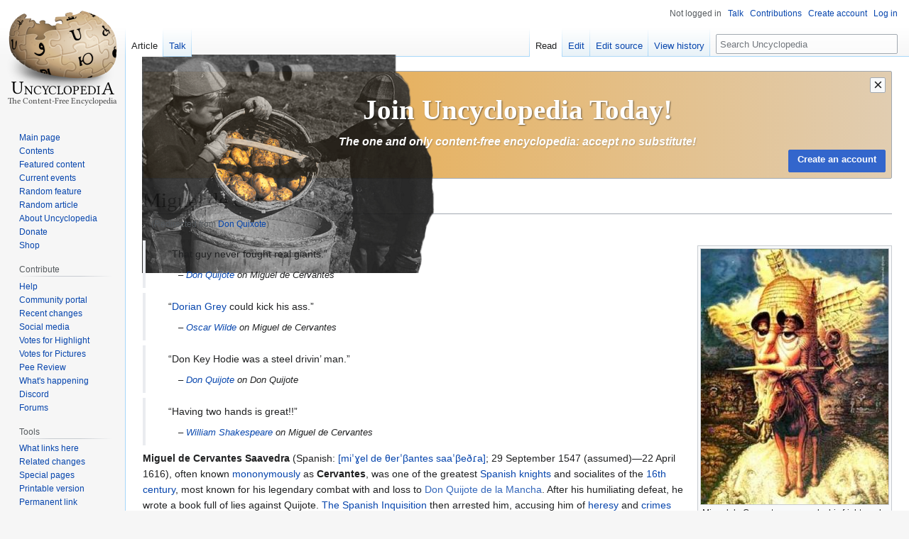

--- FILE ---
content_type: text/html; charset=UTF-8
request_url: https://en.uncyclopedia.co/wiki/Don_Quixote
body_size: 16971
content:
<!DOCTYPE html>
<html class="client-nojs" lang="en" dir="ltr">
<head>
<meta charset="UTF-8"/>
<title>Miguel de Cervantes - Uncyclopedia, the content-free encyclopedia</title>
<script>document.documentElement.className="client-js";RLCONF={"wgBreakFrames":false,"wgSeparatorTransformTable":["",""],"wgDigitTransformTable":["",""],"wgDefaultDateFormat":"dmy","wgMonthNames":["","January","February","March","April","May","June","July","August","September","October","November","December"],"wgRequestId":"450e93672ee9f781a76b414c","wgCSPNonce":false,"wgCanonicalNamespace":"","wgCanonicalSpecialPageName":false,"wgNamespaceNumber":0,"wgPageName":"Miguel_de_Cervantes","wgTitle":"Miguel de Cervantes","wgCurRevisionId":6395623,"wgRevisionId":6395623,"wgArticleId":70918,"wgIsArticle":true,"wgIsRedirect":false,"wgAction":"view","wgUserName":null,"wgUserGroups":["*"],"wgCategories":["Vital articles","Spain","Spanish historical figures","People with funny facial hair","Writers","Knights","Spanish","Things that may be out to get you"],"wgPageContentLanguage":"en","wgPageContentModel":"wikitext","wgRelevantPageName":"Miguel_de_Cervantes","wgRelevantArticleId":70918,
"wgIsProbablyEditable":true,"wgRelevantPageIsProbablyEditable":true,"wgRestrictionEdit":[],"wgRestrictionMove":[],"wgRedirectedFrom":"Don_Quixote","wgMFDisplayWikibaseDescriptions":{"search":false,"nearby":false,"watchlist":false,"tagline":false},"wgVisualEditor":{"pageLanguageCode":"en","pageLanguageDir":"ltr","pageVariantFallbacks":"en"},"wgVector2022PreviewPages":[],"wgULSAcceptLanguageList":[],"wgULSCurrentAutonym":"English","wgInternalRedirectTargetUrl":"/wiki/Miguel_de_Cervantes","wgEditSubmitButtonLabelPublish":false,"wgULSPosition":"interlanguage","wgULSisCompactLinksEnabled":true};RLSTATE={"site.styles":"ready","user.styles":"ready","user":"ready","user.options":"loading","skins.vector.styles.legacy":"ready","ext.relatedArticles.styles":"ready","ext.visualEditor.desktopArticleTarget.noscript":"ready","ext.uls.interlanguage":"ready"};RLPAGEMODULES=["mediawiki.action.view.redirect","site","mediawiki.page.ready","mediawiki.toc","skins.vector.legacy.js",
"ext.relatedArticles.readMore.bootstrap","ext.visualEditor.desktopArticleTarget.init","ext.visualEditor.targetLoader","ext.urlShortener.toolbar","ext.gadget.ReferenceTooltips","ext.gadget.FlashEmbed","ext.gadget.VfhVote","ext.gadget.CollapsibleTables","ext.uls.compactlinks","ext.uls.interface"];</script>
<script>(RLQ=window.RLQ||[]).push(function(){mw.loader.implement("user.options@12s5i",function($,jQuery,require,module){mw.user.tokens.set({"patrolToken":"+\\","watchToken":"+\\","csrfToken":"+\\"});});});</script>
<link rel="stylesheet" href="/w/load.php?lang=en&amp;modules=ext.relatedArticles.styles%7Cext.uls.interlanguage%7Cext.visualEditor.desktopArticleTarget.noscript%7Cskins.vector.styles.legacy&amp;only=styles&amp;skin=vector"/>
<script async="" src="/w/load.php?lang=en&amp;modules=startup&amp;only=scripts&amp;raw=1&amp;skin=vector"></script>
<meta name="ResourceLoaderDynamicStyles" content=""/>
<link rel="stylesheet" href="/w/load.php?lang=en&amp;modules=site.styles&amp;only=styles&amp;skin=vector"/>
<meta name="generator" content="MediaWiki 1.39.17"/>
<meta name="format-detection" content="telephone=no"/>
<meta property="og:image" content="https://images.uncyclomedia.co/uncyclopedia/en/0/06/Quijoteilusion.jpg"/>
<meta property="og:image:width" content="1200"/>
<meta property="og:image:height" content="1636"/>
<meta property="og:image" content="https://images.uncyclomedia.co/uncyclopedia/en/0/06/Quijoteilusion.jpg"/>
<meta property="og:image:width" content="800"/>
<meta property="og:image:height" content="1091"/>
<meta property="og:image:width" content="640"/>
<meta property="og:image:height" content="873"/>
<meta name="google-site-verification" content="9dXuwrX0j-NdA61UeEBBMV9X5ovZcbYOdISyoD0R3lM"/>
<meta name="yandex-verification" content="ccda087352087d2b"/>
<meta name="p:domain_verify" content="4f6cb59327e61b9e9227257cde0a1f47"/>
<meta name="norton-safeweb-site-verification" content="9f9iqxcsju1cegspt792jzhb4rilgghbxliw1f8o4c8j00ki4am1bmvizt5x4bdy179u-ttf5te1aw4oh936vjim0ldeklvvolni01c35h2dgg45qnvo1xrk0t5f-8oj"/>
<meta name="twitter:site" content="@UncycOfficial"/>
<meta name="twitter:card" content="summary_large_image"/>
<meta name="viewport" content="width=1000"/>
<link rel="alternate" type="application/x-wiki" title="Edit" href="/w/index.php?title=Miguel_de_Cervantes&amp;action=edit"/>
<link rel="apple-touch-icon" href="//images.uncyclomedia.co/uncyclopedia/en/4/43/Apple-touch-icon.png"/>
<link rel="icon" href="//images.uncyclomedia.co/uncyclopedia/en/6/64/Favicon.ico"/>
<link rel="search" type="application/opensearchdescription+xml" href="/w/opensearch_desc.php" title="Uncyclopedia (en)"/>
<link rel="EditURI" type="application/rsd+xml" href="https://en.uncyclopedia.co/w/api.php?action=rsd"/>
<link rel="license" href="//creativecommons.org/licenses/by-nc-sa/3.0/"/>
<link rel="alternate" type="application/atom+xml" title="Uncyclopedia Atom feed" href="/w/index.php?title=Special:RecentChanges&amp;feed=atom"/>
<link rel="canonical" href="https://en.uncyclopedia.co/wiki/Miguel_de_Cervantes"/>
<!-- Begin Extension:CSS --><link rel="stylesheet" href="[data-uri]"/><!-- End Extension:CSS -->
	<meta property="og:type" content="article"/>

	<meta property="og:site_name" content="Uncyclopedia"/>

	<meta property="og:title" content="Miguel de Cervantes"/>

	<meta property="og:url" content="https://en.uncyclopedia.co/wiki/Miguel_de_Cervantes"/>

<meta property="og:title" content="Miguel de Cervantes"/>
<meta property="og:site_name" content="Uncyclopedia"/>
<meta property="og:url" content="https://en.uncyclopedia.co/wiki/Miguel_de_Cervantes"/>
<meta property="article:modified_time" content="2025-04-07T19:09:52Z"/>
<meta property="article:published_time" content="2025-04-07T19:09:52Z"/>
<script type="application/ld+json">{"@context":"http:\/\/schema.org","@type":"Article","name":"Miguel de Cervantes - Uncyclopedia, the content-free encyclopedia","headline":"Miguel de Cervantes - Uncyclopedia, the content-free encyclopedia","mainEntityOfPage":"<span class=\"mw-page-title-main\">Miguel de Cervantes<\/span>","identifier":"https:\/\/en.uncyclopedia.co\/wiki\/Miguel_de_Cervantes","url":"https:\/\/en.uncyclopedia.co\/wiki\/Miguel_de_Cervantes","dateModified":"2025-04-07T19:09:52Z","datePublished":"2025-04-07T19:09:52Z","image":{"@type":"ImageObject","url":"https:\/\/images.uncyclomedia.co\/uncyclopedia\/en\/b\/bc\/Wiki.png"},"author":{"@type":"Organization","name":"Uncyclopedia","url":"https:\/\/en.uncyclopedia.co","logo":{"@type":"ImageObject","url":"https:\/\/images.uncyclomedia.co\/uncyclopedia\/en\/b\/bc\/Wiki.png","caption":"Uncyclopedia"}},"publisher":{"@type":"Organization","name":"Uncyclopedia","url":"https:\/\/en.uncyclopedia.co","logo":{"@type":"ImageObject","url":"https:\/\/images.uncyclomedia.co\/uncyclopedia\/en\/b\/bc\/Wiki.png","caption":"Uncyclopedia"}},"potentialAction":{"@type":"SearchAction","target":"https:\/\/en.uncyclopedia.co\/w\/index.php?title=Special:Search&search={search_term}","query-input":"required name=search_term"}}</script>
</head>
<body class="mediawiki ltr sitedir-ltr mw-hide-empty-elt ns-0 ns-subject mw-editable page-Miguel_de_Cervantes rootpage-Miguel_de_Cervantes skin-vector action-view skin-vector-legacy vector-feature-language-in-header-enabled vector-feature-language-in-main-page-header-disabled vector-feature-language-alert-in-sidebar-disabled vector-feature-sticky-header-disabled vector-feature-sticky-header-edit-disabled vector-feature-table-of-contents-disabled vector-feature-visual-enhancement-next-disabled"><div id="mw-page-base" class="noprint"></div>
<div id="mw-head-base" class="noprint"></div>
<div id="content" class="mw-body" role="main">
	<a id="top"></a>
	<div id="siteNotice"><div id="mw-dismissablenotice-anonplace"></div><script>(function(){var node=document.getElementById("mw-dismissablenotice-anonplace");if(node){node.outerHTML="\u003Cdiv id=\"localNotice\"\u003E\u003Cdiv class=\"anonnotice\" lang=\"en\" dir=\"ltr\"\u003E\u003Cdiv id=\"anonNotice\" class=\"notice-banner\" style=\"position:relative; height:150px; overflow:clip; border:1px solid #a2a9b1; border-radius:2px; background:linear-gradient(90deg, #e9a438 0%, #e1cdb1 100%)\"\u003E\n\u003Cdiv id=\"anonNoticeDismiss\" class=\"notice-banner-btn\" title=\"Hide banner\" style=\"z-index:999\"\u003E×\u003C/div\u003E\n\u003Cdiv class=\"notice-banner-top\" style=\"text-align:center; color:#fff\"\u003E\n\u003Cdiv class=\"notice-banner-img\" style=\"position:absolute; left:-0.1rem; top:-1.5rem; user-select:none; opacity:0.92\"\u003E\u003Cimg alt=\"SaveUncycBanner1Update.png\" src=\"//images.uncyclomedia.co/uncyclopedia/en/thumb/5/50/SaveUncycBanner1Update.png/500px-SaveUncycBanner1Update.png\" decoding=\"async\" width=\"500\" height=\"308\" srcset=\"//images.uncyclomedia.co/uncyclopedia/en/thumb/5/50/SaveUncycBanner1Update.png/750px-SaveUncycBanner1Update.png 1.5x, //images.uncyclomedia.co/uncyclopedia/en/5/50/SaveUncycBanner1Update.png 2x\" /\u003E\u003C/div\u003E\n\u003Cdiv class=\"notice-banner-title\" style=\"position:absolute; left:50%; top:35%; transform: translate(-50%, -50%); font-size:2.45rem; font-weight:bold; font-family:\u0026#39;Linux Libertine\u0026#39;,\u0026#39;Georgia\u0026#39;,\u0026#39;Times\u0026#39;,serif; text-shadow:1px 1px 2px rgba(0,0,0,0.5); line-height:1; width:100%\"\u003EJoin Uncyclopedia Today!\u003C/div\u003E\n\u003Cdiv class=\"notice-banner-subtitle\" style=\"position:absolute; left:50%; top:65%; transform: translate(-50%, -50%); font-size:0.97rem; font-style:italic; font-weight:bold; color:#fff; text-shadow:1px 1px 2px rgba(0,0,0,0.2); line-height:1\"\u003EThe one and only content-free encyclopedia: accept no substitute!\u003C/div\u003E\n\u003C/div\u003E\n\u003Cdiv class=\"notice-banner-bottom\"\u003E\n\u003Cdiv class=\"notice-banner-join\" style=\"position:absolute; bottom:0.5rem; right: 0.5rem; justify-self:right\"\u003E\u003Cspan class=\"plainlinks clickbutton\"\u003E\u003Ca href=\"/wiki/Special:CreateAccount\" title=\"Special:CreateAccount\"\u003E\u003Cspan class=\"mw-ui-button mw-ui-progressive\"\u003ECreate an account\u003C/span\u003E\u003C/a\u003E\u003C/span\u003E\u003C/div\u003E\n\u003C/div\u003E\n\u003C/div\u003E\u003C/div\u003E\u003C/div\u003E";}}());</script></div>
	<div class="mw-indicators">
	</div>
	<h1 id="firstHeading" class="firstHeading mw-first-heading"><span class="mw-page-title-main">Miguel de Cervantes</span></h1>
	<div id="bodyContent" class="vector-body">
		<div id="siteSub" class="noprint">From Uncyclopedia, the content-free encyclopedia</div>
		<div id="contentSub"><span class="mw-redirectedfrom">(Redirected from <a href="/w/index.php?title=Don_Quixote&amp;redirect=no" class="mw-redirect" title="Don Quixote">Don Quixote</a>)</span></div>
		<div id="contentSub2"></div>
		
		<div id="jump-to-nav"></div>
		<a class="mw-jump-link" href="#mw-head">Jump to navigation</a>
		<a class="mw-jump-link" href="#searchInput">Jump to search</a>
		<div id="mw-content-text" class="mw-body-content mw-content-ltr" lang="en" dir="ltr"><div class="mw-parser-output"><div class="thumb tright"><div class="thumbinner" style="width:266px;"><a href="/wiki/File:Quijoteilusion.jpg" class="image"><img alt="" src="//images.uncyclomedia.co/uncyclopedia/en/0/06/Quijoteilusion.jpg" decoding="async" width="264" height="360" class="thumbimage" /></a>  <div class="thumbcaption">Miguel de Cervantes as seen by his frightened, <a href="/wiki/Kitten_huffing" class="mw-redirect" title="Kitten huffing">kitten huffed</a> opponents</div></div></div>
<blockquote><p>“That guy never fought real giants.”</p><div style="margin-left:1em"><span style="font-size:90%; font-style:italic">–&#160;<a href="/wiki/Don_Quijote" class="mw-redirect" title="Don Quijote">Don Quijote</a> on Miguel de Cervantes</span></div></blockquote>
<blockquote><p>“<a href="/wiki/Dorian_Grey" class="mw-redirect" title="Dorian Grey">Dorian Grey</a> could kick his ass.”</p><div style="margin-left:1em"><span style="font-size:90%; font-style:italic">–&#160;<a href="/wiki/Oscar_Wilde" title="Oscar Wilde">Oscar Wilde</a> on Miguel de Cervantes</span></div></blockquote>
<blockquote><p>“Don Key Hodie was a steel drivin’ man.”</p><div style="margin-left:1em"><span style="font-size:90%; font-style:italic">–&#160;<a href="/wiki/Don_Quijote" class="mw-redirect" title="Don Quijote">Don Quijote</a> on Don Quijote</span></div></blockquote>
<blockquote><p>“Having two hands is great!!”</p><div style="margin-left:1em"><span style="font-size:90%; font-style:italic">–&#160;<a href="/wiki/William_Shakespeare" title="William Shakespeare">William Shakespeare</a> on Miguel de Cervantes</span></div></blockquote>
<p><b>Miguel de Cervantes Saavedra</b> (Spanish: <a href="/wiki/Spanish_language" title="Spanish language">[miˈɣel de θerˈβantes saaˈβeðɾa]</a>; 29 September 1547 (assumed)—22 April 1616), often known <a href="/wiki/Made_up_words" class="mw-redirect" title="Made up words">mononymously</a> as <b>Cervantes</b>, was one of the greatest <a href="/wiki/Spain" title="Spain">Spanish</a> <a href="/wiki/Knight" title="Knight">knights</a> and socialites of the <a href="/wiki/16th_century" class="mw-redirect" title="16th century">16th century</a>, most known for his legendary combat with and loss to <a href="http://en.wikipedia.org/wiki/Don_Quijote" class="extiw" title="wp:Don Quijote">Don Quijote de la Mancha</a>. After his humiliating defeat, he wrote a book full of lies against Quijote. <a href="/wiki/The_Spanish_Inquisition" class="mw-redirect" title="The Spanish Inquisition">The Spanish Inquisition</a> then arrested him, accusing him of <a href="/wiki/Heresy" title="Heresy">heresy</a> and <a href="/wiki/Genocide" title="Genocide">crimes against humanity</a>. However, his fellow <a href="/wiki/Pants" title="Pants">Sancho Pansa</a> quickly rescued him, after which he started a prosperous career as a knight biographer.
</p>
<div id="toc" class="toc" role="navigation" aria-labelledby="mw-toc-heading"><input type="checkbox" role="button" id="toctogglecheckbox" class="toctogglecheckbox" style="display:none" /><div class="toctitle" lang="en" dir="ltr"><h2 id="mw-toc-heading">Contents</h2><span class="toctogglespan"><label class="toctogglelabel" for="toctogglecheckbox"></label></span></div>
<ul>
<li class="toclevel-1 tocsection-1"><a href="#Knight_career"><span class="tocnumber">1</span> <span class="toctext">Knight career</span></a>
<ul>
<li class="toclevel-2 tocsection-2"><a href="#Studies"><span class="tocnumber">1.1</span> <span class="toctext">Studies</span></a></li>
<li class="toclevel-2 tocsection-3"><a href="#First_years"><span class="tocnumber">1.2</span> <span class="toctext">First years</span></a></li>
<li class="toclevel-2 tocsection-4"><a href="#Fighting_styles_and_innovations"><span class="tocnumber">1.3</span> <span class="toctext">Fighting styles and innovations</span></a></li>
<li class="toclevel-2 tocsection-5"><a href="#The_sudden_ending"><span class="tocnumber">1.4</span> <span class="toctext">The sudden ending</span></a></li>
</ul>
</li>
<li class="toclevel-1 tocsection-6"><a href="#Writing_career"><span class="tocnumber">2</span> <span class="toctext">Writing career</span></a>
<ul>
<li class="toclevel-2 tocsection-7"><a href="#Don_Quijote&#39;s_secret"><span class="tocnumber">2.1</span> <span class="toctext">Don Quijote's secret</span></a></li>
<li class="toclevel-2 tocsection-8"><a href="#Don_Quijote&#39;s_apocryphal_versions"><span class="tocnumber">2.2</span> <span class="toctext">Don Quijote's apocryphal versions</span></a></li>
</ul>
</li>
<li class="toclevel-1 tocsection-9"><a href="#Books_by_Miguel_de_Cervantes"><span class="tocnumber">3</span> <span class="toctext">Books by Miguel de Cervantes</span></a></li>
<li class="toclevel-1 tocsection-10"><a href="#Related_articles"><span class="tocnumber">4</span> <span class="toctext">Related articles</span></a></li>
</ul>
</div>

<h2><span class="mw-headline" id="Knight_career">Knight career</span><span class="mw-editsection"><span class="mw-editsection-bracket">[</span><a href="/w/index.php?title=Miguel_de_Cervantes&amp;veaction=edit&amp;section=1" class="mw-editsection-visualeditor" title="Edit section: Knight career">edit</a><span class="mw-editsection-divider"> | </span><a href="/w/index.php?title=Miguel_de_Cervantes&amp;action=edit&amp;section=1" title="Edit section: Knight career">edit source</a><span class="mw-editsection-bracket">]</span></span></h2>
<div class="thumb tright"><div class="thumbinner" style="width:123px;"><a href="/wiki/File:Antoniocervantes.jpg" class="image"><img alt="" src="//images.uncyclomedia.co/uncyclopedia/en/thumb/f/ff/Antoniocervantes.jpg/121px-Antoniocervantes.jpg" decoding="async" width="121" height="152" class="thumbimage" srcset="//images.uncyclomedia.co/uncyclopedia/en/thumb/f/ff/Antoniocervantes.jpg/182px-Antoniocervantes.jpg 1.5x, //images.uncyclomedia.co/uncyclopedia/en/thumb/f/ff/Antoniocervantes.jpg/242px-Antoniocervantes.jpg 2x" /></a>  <div class="thumbcaption"><div class="magnify"><a href="/wiki/File:Antoniocervantes.jpg" class="internal" title="Enlarge"></a></div>Though few photos exist of Cervantes, one artist's rendition puts him somewhere between a <a href="/wiki/Pierce_Brosnan" title="Pierce Brosnan">Pierce Brosnan</a> and a young <a href="/w/index.php?title=Burt_Reynolds&amp;action=edit&amp;redlink=1" class="new" title="Burt Reynolds (page does not exist)">Burt Reynolds</a>.</div></div></div>
<h3><span class="mw-headline" id="Studies">Studies</span><span class="mw-editsection"><span class="mw-editsection-bracket">[</span><a href="/w/index.php?title=Miguel_de_Cervantes&amp;veaction=edit&amp;section=2" class="mw-editsection-visualeditor" title="Edit section: Studies">edit</a><span class="mw-editsection-divider"> | </span><a href="/w/index.php?title=Miguel_de_Cervantes&amp;action=edit&amp;section=2" title="Edit section: Studies">edit source</a><span class="mw-editsection-bracket">]</span></span></h3>
<p>From 1534 to 1571 Miguel de Cervantes was personally instructed by martial artist <a href="/wiki/Jackie_Chan" title="Jackie Chan">Jackie Chan</a> to master the entire <a href="/wiki/List_of_weapons_that_don%27t_exist,_but_should" title="List of weapons that don&#39;t exist, but should">list of weapons that don't exist, but should</a>, at <a href="/wiki/King_Arthur" title="King Arthur">King Arthur</a>'s Knight Summer School. Cervantes passed his final test with honors after beating the whole <a href="/w/index.php?title=Spanish_Invisible_Armada&amp;action=edit&amp;redlink=1" class="new" title="Spanish Invisible Armada (page does not exist)">Spanish Invisible Armada</a>. He was then accepted to join the.... Wow <a href="/w/index.php?title=Square_Table%27s_Knights&amp;action=edit&amp;redlink=1" class="new" title="Square Table&#39;s Knights (page does not exist)">Square Table's Knights</a>.
</p>
<h3><span class="mw-headline" id="First_years">First years</span><span class="mw-editsection"><span class="mw-editsection-bracket">[</span><a href="/w/index.php?title=Miguel_de_Cervantes&amp;veaction=edit&amp;section=3" class="mw-editsection-visualeditor" title="Edit section: First years">edit</a><span class="mw-editsection-divider"> | </span><a href="/w/index.php?title=Miguel_de_Cervantes&amp;action=edit&amp;section=3" title="Edit section: First years">edit source</a><span class="mw-editsection-bracket">]</span></span></h3>
<p>After graduating, Cervantes, the new promise of the knight world, was immediately challenged by most of the greatest knights of his time, including Amadis de Gaula, Le Sid Rodrigo and Roland Barthes. He was defeated each time by a single tight round. After twelve failures in a row he was about to become the biggest loser joke of the entire knight world, when <a href="/wiki/Mike_Tyson" title="Mike Tyson">Mike Tyson</a> stole the world's attention by biting Holifield's knightly ear.
<b>Yeahh.... This is all BS.</b>
-z<b></b>
</p>
<h3><span class="mw-headline" id="Fighting_styles_and_innovations">Fighting styles and innovations</span><span class="mw-editsection"><span class="mw-editsection-bracket">[</span><a href="/w/index.php?title=Miguel_de_Cervantes&amp;veaction=edit&amp;section=4" class="mw-editsection-visualeditor" title="Edit section: Fighting styles and innovations">edit</a><span class="mw-editsection-divider"> | </span><a href="/w/index.php?title=Miguel_de_Cervantes&amp;action=edit&amp;section=4" title="Edit section: Fighting styles and innovations">edit source</a><span class="mw-editsection-bracket">]</span></span></h3>
<p>Finally, Cervantes got his deserved recognition thanks to his highly creative, avant-gardist dangerous fighting style innovations.
</p>
<div class="thumb tright"><div class="thumbinner" style="width:294px;"><a href="/wiki/File:Donquijoteballet.jpg" class="image"><img alt="" src="//images.uncyclomedia.co/uncyclopedia/en/4/4b/Donquijoteballet.jpg" decoding="async" width="292" height="216" class="thumbimage" /></a>  <div class="thumbcaption"><div class="magnify"><a href="/wiki/File:Donquijoteballet.jpg" class="internal" title="Enlarge"></a></div>Ready</div></div></div>
<p>He battled Liu Kang, Shang Sung and Julio del Boca using ballet, knocking them down on the second assault step. He also invented the rap duel, but left it after a single flawless victory against the fat family, leaving <a href="/wiki/Eminem" title="Eminem">Eminem</a> and Placido Domingo as the new undisputed kings of <a href="/wiki/Rap" class="mw-redirect" title="Rap">rap</a>. <a href="/wiki/Kurt_Cobain" class="mw-redirect" title="Kurt Cobain">Kurt Cobain</a> was inspired by Cervantes to write his song, "Rape&#160;Me".
</p><p>Once, Cervantes was seriously injured after a bungee-jumping clash against Francisco de Quevedo, Lope de Vega, and Vega from <a href="/wiki/Street_Fighter" title="Street Fighter">Street Fighter</a>. Luckily, he was not injured as much as Rocinante, his horse, whose rope was a little too long. Although some questioned the validity of his jump—as he returned without his mount (rules weren't specific on this point)—he proved his supremacy in this field as well.
</p><p>Cervantes was also outstanding at rescuing princesses, killing <a href="/wiki/Dragons" class="mw-redirect" title="Dragons">dragons</a> and <a href="/wiki/Maozilla" title="Maozilla">monsters</a>, finding hidden treasures or holy religious relics in the form of kitchen tools, and other common knightly deeds, but he preferred something more challenging to his creative genius, such as striking big inanimate stone buildings with long and hard rotating sails.
</p><p>In 1574 Cervantes received the Berlin's Beard Award, but <a href="/wiki/Isaac_Asimov" title="Isaac Asimov">Isaac Asimov</a> took his deserved Hugo and Nebula awards. The same year he received a post as knight instructor at the King Arthur's Knight Summer School, in spite of the rumors that he had been hired to kill <a href="/wiki/Albus_Dumbledore" title="Albus Dumbledore">Albus Dumbledore</a> and <a href="/w/index.php?title=Juan_Fernando_Kennedy&amp;action=edit&amp;redlink=1" class="new" title="Juan Fernando Kennedy (page does not exist)">Juan Fernando Kennedy</a>.
</p>
<h3><span class="mw-headline" id="The_sudden_ending">The sudden ending</span><span class="mw-editsection"><span class="mw-editsection-bracket">[</span><a href="/w/index.php?title=Miguel_de_Cervantes&amp;veaction=edit&amp;section=5" class="mw-editsection-visualeditor" title="Edit section: The sudden ending">edit</a><span class="mw-editsection-divider"> | </span><a href="/w/index.php?title=Miguel_de_Cervantes&amp;action=edit&amp;section=5" title="Edit section: The sudden ending">edit source</a><span class="mw-editsection-bracket">]</span></span></h3>
<div class="thumb tright"><div class="thumbinner" style="width:259px;"><a href="/wiki/File:Quijotedefeate.jpg" class="image"><img alt="" src="//images.uncyclomedia.co/uncyclopedia/en/1/18/Quijotedefeate.jpg" decoding="async" width="257" height="436" class="thumbimage" /></a>  <div class="thumbcaption"><div class="magnify"><a href="/wiki/File:Quijotedefeate.jpg" class="internal" title="Enlarge"></a></div>Miguel de Cervantes after his humiliating defeat</div></div></div>
<p>Three years later his career was terminated by Arnold Schwarzenegger, the governor of Caca-lifornia, who prohibited all non-robot-knight-fights. He then fought a last underground fight against Don Quijote. Cervantes never confessed his fear for such a terrifying enemy in public, however, the historian <a href="/wiki/Josephus_Flavour" class="mw-redirect" title="Josephus Flavour">Josephus Flavour</a> states that Cervantes would not have accepted coming to blows had Don Quijote not disguised himself as Dulcinea del Toboso.
</p>
<h2><span class="mw-headline" id="Writing_career">Writing career</span><span class="mw-editsection"><span class="mw-editsection-bracket">[</span><a href="/w/index.php?title=Miguel_de_Cervantes&amp;veaction=edit&amp;section=6" class="mw-editsection-visualeditor" title="Edit section: Writing career">edit</a><span class="mw-editsection-divider"> | </span><a href="/w/index.php?title=Miguel_de_Cervantes&amp;action=edit&amp;section=6" title="Edit section: Writing career">edit source</a><span class="mw-editsection-bracket">]</span></span></h2>
<p>After his retirement, Cervantes spent the rest of his life with his family in Madrid after being left crippled in his left hand. He is also considered one of the best writers because unlike Shakespeare, he actually wrote (not stole) the literary works.
</p>
<h3><span id="Don_Quijote.27s_secret"></span><span class="mw-headline" id="Don_Quijote's_secret">Don Quijote's secret</span><span class="mw-editsection"><span class="mw-editsection-bracket">[</span><a href="/w/index.php?title=Miguel_de_Cervantes&amp;veaction=edit&amp;section=7" class="mw-editsection-visualeditor" title="Edit section: Don Quijote&#039;s secret">edit</a><span class="mw-editsection-divider"> | </span><a href="/w/index.php?title=Miguel_de_Cervantes&amp;action=edit&amp;section=7" title="Edit section: Don Quijote&#039;s secret">edit source</a><span class="mw-editsection-bracket">]</span></span></h3>
<p>There are people that believe that hidden in <i>Don Quijote</i> is a plan to dominate the world.
</p><p>If you buy the unrated version of <i>Don Quijote's Secret</i> (a book available only in <a href="/wiki/Djibouti" title="Djibouti">Djibouti</a> written in the Language of the Handicapped-Albino-Birds) you will find an unseen episode of <i>Teletubbies</i> deigned too violent for normal TV viewers.
</p><p>Don Quijote's final secret was that his name was actually spelled "Don Quixote". It is still pronounced the same way, or didn't you gringos know that?
</p>
<h3><span id="Don_Quijote.27s_apocryphal_versions"></span><span class="mw-headline" id="Don_Quijote's_apocryphal_versions">Don Quijote's apocryphal versions</span><span class="mw-editsection"><span class="mw-editsection-bracket">[</span><a href="/w/index.php?title=Miguel_de_Cervantes&amp;veaction=edit&amp;section=8" class="mw-editsection-visualeditor" title="Edit section: Don Quijote&#039;s apocryphal versions">edit</a><span class="mw-editsection-divider"> | </span><a href="/w/index.php?title=Miguel_de_Cervantes&amp;action=edit&amp;section=8" title="Edit section: Don Quijote&#039;s apocryphal versions">edit source</a><span class="mw-editsection-bracket">]</span></span></h3>
<p>Yet, contrary to people's common belief, Cervante's most known books are actually not his. The famous <i>Don Quijote</i>, was corrupted by many false editions. The most famous one was <i>The Shameless Quijote: Part Two</i>, where Don Quijote does not get to the print house and see this same false edition of the book on his life. This edition was later burned by the Spanish Inquisitor Torquemada. It is said that Sanson Carrasco still holds a copy handed to him by the White Moon Knight. A fake French version of the original false edition, <i>Don Quixote de le Mancheault</i>, evaded the censorship. Neither Torquemada nor the <a href="/wiki/Masters_of_the_Internet" class="mw-redirect" title="Masters of the Internet">Masters of the Internet</a>, however, knew French. As a result Don Quijote has since lost his original identity and is mainly known as Don Quixote, even among the highly educated <a href="/wiki/America" class="mw-redirect" title="America">American</a> populus. <a href="/wiki/Jorge_Luis_Borges" title="Jorge Luis Borges">Jorge Luis Borges</a> also made his own false version of Don Quijote, which is exactly the same as the original one, but he hid this valuable original replica some place in a labyrinth in <i>La Mancha</i> that he doesn't want to remember.
</p>
<blockquote><p>“They are riding, Sancho. Therefore we are barking.”</p><div style="margin-left:1em"><span style="font-size:90%; font-style:italic">–&#160;<a href="/wiki/Don_Quijote" class="mw-redirect" title="Don Quijote">Don Quijote</a> on Don Quijote's apocryphal versions</span></div></blockquote>
<h2><span class="mw-headline" id="Books_by_Miguel_de_Cervantes">Books by Miguel de Cervantes</span><span class="mw-editsection"><span class="mw-editsection-bracket">[</span><a href="/w/index.php?title=Miguel_de_Cervantes&amp;veaction=edit&amp;section=9" class="mw-editsection-visualeditor" title="Edit section: Books by Miguel de Cervantes">edit</a><span class="mw-editsection-divider"> | </span><a href="/w/index.php?title=Miguel_de_Cervantes&amp;action=edit&amp;section=9" title="Edit section: Books by Miguel de Cervantes">edit source</a><span class="mw-editsection-bracket">]</span></span></h2>
<div class="thumb tright"><div class="thumbinner" style="width:229px;"><a href="/wiki/File:Winm.JPG" class="image"><img alt="" src="//images.uncyclomedia.co/uncyclopedia/en/e/ea/Winm.JPG" decoding="async" width="227" height="273" class="thumbimage" /></a>  <div class="thumbcaption">Looks tuff eh? Don't panic! With the proper training you can easily take him!!!</div></div></div>
<ul><li><i>Don Quijote de la Mancha is Just Alonso Quijano</i></li>
<li><i>Seeing is Believing: How to Defeat a Windmill</i></li>
<li><i>The Sad Figure Knight Would Better be a Shepherd</i></li>
<li><i>Baby, You Can Ride Rocinante</i></li>
<li><i>Sancho Pansa's Cooking Recipes</i></li>
<li><i>The Galatea's Gala's Night</i></li>
<li><i>A Midsummer's Knight Dream</i></li>
<li><i>Huma and The Knights of Solomania</i></li>
<li><i>Knight B1 to C3, checkmate!!!</i></li>
<li><i>Lazarillo de Tormes</i></li>
<li><i>The Adventures of Joseph Andrews</i></li>
<li><i>Lord of the Mills I: The Fellowship of the Mill</i></li>
<li><i>Lord of the Mills II: The Two Windmills</i></li>
<li><i>Lord of the Mills III: Return of the Mill</i></li></ul>
<h2><span class="mw-headline" id="Related_articles">Related articles</span><span class="mw-editsection"><span class="mw-editsection-bracket">[</span><a href="/w/index.php?title=Miguel_de_Cervantes&amp;veaction=edit&amp;section=10" class="mw-editsection-visualeditor" title="Edit section: Related articles">edit</a><span class="mw-editsection-divider"> | </span><a href="/w/index.php?title=Miguel_de_Cervantes&amp;action=edit&amp;section=10" title="Edit section: Related articles">edit source</a><span class="mw-editsection-bracket">]</span></span></h2>
<style data-mw-deduplicate="TemplateStyles:r6453092">.mw-parser-output .link-box{width:280px;margin:4px 0 4px 1em;padding:3px;column-gap:3px;border:1px solid #a2a9b1;display:flex;flex-flow:row nowrap;float:right;clear:right;background-color:#f8f9fa;font-size:90%}.mw-parser-output .link-box-left{float:left;clear:left;margin:0 1em 1em 0}.mw-parser-output .link-box-none,.mw-parser-output .link-box-center{float:none;clear:none;margin:0 auto}.mw-parser-output .link-box-image{flex:none}.mw-parser-output .link-box-text{flex:auto}@media(max-width:720px){.mw-parser-output .link-box{float:none;clear:both;margin:4px auto;width:auto}.mw-parser-output .link-box .nomobile{display:none}}body.skin-minerva .mw-parser-output .nomobile{display:none!important}</style><div class="noprint link-box link-box-default" style=";">
<div class="link-box-image"><a href="/wiki/File:Bouncywikilogo.gif" class="image"><img alt="Bouncywikilogo.gif" src="//images.uncyclomedia.co/uncyclopedia/en/thumb/6/6c/Bouncywikilogo.gif/60px-Bouncywikilogo.gif" decoding="async" width="60" height="60" srcset="//images.uncyclomedia.co/uncyclopedia/en/thumb/6/6c/Bouncywikilogo.gif/90px-Bouncywikilogo.gif 1.5x, //images.uncyclomedia.co/uncyclopedia/en/thumb/6/6c/Bouncywikilogo.gif/120px-Bouncywikilogo.gif 2x" /></a></div>
<div class="link-box-text">For those <i>without</i> comedic tastes, the <a href="/wiki/Scientologists" title="Scientologists">so-called experts</a> at <a href="/wiki/Wikipedia" title="Wikipedia">Wikipedia</a> have an article about <i><b><a href="http://en.wikipedia.org/wiki/Miguel_de_Cervantes" class="extiw" title="wikipedia:Miguel de Cervantes">Miguel de Cervantes</a></b></i>.</div>
</div>
<ul><li><a href="/wiki/Self-aggrandizement" title="Self-aggrandizement">Self-aggrandizement</a></li></ul>
<style data-mw-deduplicate="TemplateStyles:r6519875">.mw-parser-output .simple-navbox{clear:both;margin:1em auto 0;border:1px solid #aaaaaa;background:#fff;padding:3px;font-size:95%;text-align:center}.mw-parser-output .simple-header,.mw-parser-output .simple-header.NavHead{background-color:#ccccff;padding:0 4px;font-size:112%;font-weight:bold;height:auto}.mw-parser-output .simple-header-modified a{color:inherit!important}.mw-parser-output .simple-header>a.NavToggle{top:1px;right:4px}.mw-parser-output .simple-content-container{gap:3px}.mw-parser-output .simple-image{margin:3px 0}.mw-parser-output .simple-content{flex:1 1 auto}.mw-parser-output .simple-group-container{margin:0 auto}.mw-parser-output .simple-group{text-align:right;padding-right:3px;font-weight:bold;vertical-align:top;white-space:nowrap;width:1%}.mw-parser-output .simple-group-above{padding:3px 0}.mw-parser-output .simple-group-above:not(.simple-group-below){margin-top:2px}.mw-parser-output .simple-list{text-align:left}.mw-parser-output .simple-list p,.mw-parser-output .simple-group-above p{margin:0}.mw-parser-output .simple-group:after{content:":"}.mw-parser-output .simple-group-modified{border-spacing:0 2px}.mw-parser-output .simple-group-modified .simple-group,.mw-parser-output .simple-group-modified .simple-list{padding:0.2rem 0.4rem}.mw-parser-output .simple-group-modified .simple-group:after{content:""}.mw-parser-output .simple-group-inherit .simple-group a{color:inherit}.mw-parser-output .simple-group-row:not(:last-child) .simple-list{border-bottom:1px solid #d9d9d9}.mw-parser-output .simple-list-only{margin:3px 0 0 0;text-align:center}.mw-parser-output .simple-list-modified .simple-group-row:not(:last-child) .simple-list{border:0}.mw-parser-output .simple-basestyle{background:#fdfdfd}.mw-parser-output .simple-basestyle .simple-header.NavHead,.mw-parser-output .simple-has-modified-groups .simple-header.NavHead{padding:0.125em 0.3em}.mw-parser-output .simple-basestyle .simple-header>a.NavToggle,.mw-parser-output .simple-has-modified-groups .simple-header>a.NavToggle{top:0.275em;right:0.4em}.mw-parser-output .simple-basestyle .simple-group-container{border-spacing:0 2px}.mw-parser-output .simple-basestyle .simple-group,.mw-parser-output .simple-basestyle .simple-above{background:#ddf}.mw-parser-output .simple-basestyle .simple-group,.mw-parser-output .simple-basestyle .simple-group-row .simple-list{padding:0.2rem 0.4rem}.mw-parser-output .simple-basestyle .simple-group:after{content:""}.mw-parser-output .simple-basestyle .simple-group-row:not(:last-child) .simple-list{border:0}.mw-parser-output .simple-basestyle .simple-group-row:nth-of-type(2n) .simple-list{background:#f7f7f7}.mw-parser-output .simple-outer{display:grid;grid-template-columns:auto 1fr auto;grid-template-rows:auto 1fr;column-gap:3px;row-gap:0}.mw-parser-output .simple-outer .simple-outer-image{grid-column:1;grid-row:1/span 2}.mw-parser-output .simple-outer .simple-header{grid-column:2;grid-row:1}.mw-parser-output .simple-outer .simple-navcontent{grid-column:2;grid-row:2}.mw-parser-output .simple-outer .simple-outer-imageright{grid-column:3;grid-row:1/span 2}.mw-parser-output div.navbox~div.navbox,.mw-parser-output div.navbox~div.NavFrame,.mw-parser-output div.navbox~.simple-navbox,.mw-parser-output .simple-navbox~.simple-navbox,.mw-parser-output .simple-navbox~div.NavFrame,.mw-parser-output .simple-navbox~div.navbox,.mw-parser-output div.NavFrame~div.NavFrame,.mw-parser-output div.NavFrame~div.navbox,.mw-parser-output div.NavFrame~.simple-navbox{margin-top:-1px}.mw-parser-output .simple-navbox .NavContent.simple-navcontent a.new{color:#ba0000}.mw-parser-output .simple-list .simple-navbox{margin-top:-1px}.mw-parser-output .simple-list .simple-navbox:nth-of-type(1){margin-top:3px}.mw-parser-output .simple-list .simple-navbox .simple-header.NavHead{background-color:#ddddff}body.skin-minerva .mw-parser-output .simple-header .navbar{display:none}@media screen and (max-width:768px){.mw-parser-output .simple-content-container{flex-flow:column-reverse nowrap!important}.mw-parser-output .simple-group-container{overflow-x:hidden}.mw-parser-output .simple-group-row{display:flex;flex-flow:column}.mw-parser-output .simple-group{width:auto;text-align:center!important;white-space:normal}.mw-parser-output .simple-list{text-align:center!important}.mw-parser-output .simple-group::after{content:""!important}.mw-parser-output .simple-header .navbar ul{display:none}.mw-parser-output .simple-navbox.simple-outer{display:flex;flex-flow:column wrap;row-gap:0.2em}.mw-parser-output .simple-navbox{width:auto!important}}</style><style data-mw-deduplicate="TemplateStyles:r6225039">.mw-parser-output .hlist dl,.mw-parser-output .hlist ol,.mw-parser-output .hlist ul{margin:0;padding:0}.mw-parser-output .hlist dd,.mw-parser-output .hlist dt,.mw-parser-output .hlist li{margin:0;display:inline}.mw-parser-output .hlist.inline,.mw-parser-output .hlist.inline dl,.mw-parser-output .hlist.inline ol,.mw-parser-output .hlist.inline ul,.mw-parser-output .hlist dl dl,.mw-parser-output .hlist dl ol,.mw-parser-output .hlist dl ul,.mw-parser-output .hlist ol dl,.mw-parser-output .hlist ol ol,.mw-parser-output .hlist ol ul,.mw-parser-output .hlist ul dl,.mw-parser-output .hlist ul ol,.mw-parser-output .hlist ul ul{display:inline}.mw-parser-output .hlist .mw-empty-li{display:none}.mw-parser-output .hlist dt::after{content:": "}.mw-parser-output .hlist dd::after,.mw-parser-output .hlist li::after{content:" · ";font-weight:bold}.mw-parser-output .hlist dd:last-child::after,.mw-parser-output .hlist dt:last-child::after,.mw-parser-output .hlist li:last-child::after{content:none}.mw-parser-output .hlist dd dd:first-child::before,.mw-parser-output .hlist dd dt:first-child::before,.mw-parser-output .hlist dd li:first-child::before,.mw-parser-output .hlist dt dd:first-child::before,.mw-parser-output .hlist dt dt:first-child::before,.mw-parser-output .hlist dt li:first-child::before,.mw-parser-output .hlist li dd:first-child::before,.mw-parser-output .hlist li dt:first-child::before,.mw-parser-output .hlist li li:first-child::before{content:" (";font-weight:normal}.mw-parser-output .hlist dd dd:last-child::after,.mw-parser-output .hlist dd dt:last-child::after,.mw-parser-output .hlist dd li:last-child::after,.mw-parser-output .hlist dt dd:last-child::after,.mw-parser-output .hlist dt dt:last-child::after,.mw-parser-output .hlist dt li:last-child::after,.mw-parser-output .hlist li dd:last-child::after,.mw-parser-output .hlist li dt:last-child::after,.mw-parser-output .hlist li li:last-child::after{content:")";font-weight:normal}.mw-parser-output .hlist ol{counter-reset:listitem}.mw-parser-output .hlist ol>li{counter-increment:listitem}.mw-parser-output .hlist ol>li::before{content:" "counter(listitem)"\a0 "}.mw-parser-output .hlist dd ol>li:first-child::before,.mw-parser-output .hlist dt ol>li:first-child::before,.mw-parser-output .hlist li ol>li:first-child::before{content:" ("counter(listitem)"\a0 "}</style><div class="simple-navbox spain-nav noprint simple-outer" style="padding:0; border:1px solid red; background: linear-gradient(180deg, red, red 34%, yellow 34%, yellow 66.6%,red 66.6%, red 100%);"><div class="simple-outer-image"><div class="floatleft"><a href="/wiki/File:SpanishMatador.png" class="image"><img alt="SpanishMatador.png" src="//images.uncyclomedia.co/uncyclopedia/en/thumb/2/22/SpanishMatador.png/70px-SpanishMatador.png" decoding="async" width="70" height="126" srcset="//images.uncyclomedia.co/uncyclopedia/en/thumb/2/22/SpanishMatador.png/105px-SpanishMatador.png 1.5x, //images.uncyclomedia.co/uncyclopedia/en/thumb/2/22/SpanishMatador.png/140px-SpanishMatador.png 2x" /></a></div></div><div class="simple-header NavHead simple-header-modified" style="background:red; color:yellow;"><link rel="mw-deduplicated-inline-style" href="mw-data:TemplateStyles:r6225039"/><style data-mw-deduplicate="TemplateStyles:r6497808">.mw-parser-output .navbar{display:inline;font-size:88%;font-weight:normal}.mw-parser-output .navbar-collapse{float:left;text-align:left}.mw-parser-output .navbar-boxtext{word-spacing:0}.mw-parser-output .navbar ul{display:inline-block;white-space:nowrap;line-height:inherit}.mw-parser-output .navbar-brackets::before{margin-right:-0.125em;content:"[ "}.mw-parser-output .navbar-brackets::after{margin-left:-0.125em;content:" ]"}.mw-parser-output .navbar li{word-spacing:-0.125em}.mw-parser-output .navbar a>span,.mw-parser-output .navbar a>abbr{text-decoration:inherit}.mw-parser-output .navbox .navbar-mini abbr{font-variant:small-caps;border-bottom:none;text-decoration:none;cursor:inherit}.mw-parser-output .navbar-ct-full{font-size:114%;margin:0 7em}.mw-parser-output .navbar-ct-mini{font-size:114%;margin:0 4em}@media print{.mw-parser-output .navbar{display:none!important}}</style><div class="navbar plainlinks hlist navbar-mini" style="float:left; width:0"><ul><li class="nv-view"><a href="/wiki/Template:Spain" title="Template:Spain"><abbr title="View this template">v</abbr></a></li><li class="nv-talk"><a href="/wiki/Template_talk:Spain" title="Template talk:Spain"><abbr title="Discuss this template">t</abbr></a></li><li class="nv-edit"><a href="/wiki/Special:EditPage/Template:Spain" title="Special:EditPage/Template:Spain"><abbr title="Edit this template">e</abbr></a></li></ul></div><a href="/wiki/Spain" title="Spain">¡OLÉ, ESPAÑA!</a></div><div class="simple-navcontent NavContent" style=""><div class="simple-group-above" style="background:red; color:yellow;">
<p><a href="/wiki/Alicante" title="Alicante">Alicante</a> ~ <a href="/wiki/Balearic_Islands" title="Balearic Islands">Balearic Islands</a> ~ <a href="/wiki/Catalonia" title="Catalonia">Catalonia</a> ~ <a href="/wiki/Ibiza" title="Ibiza">Ibiza</a> ~ <a href="/wiki/Independent_Republic_of_Broccotropolis" title="Independent Republic of Broccotropolis">Independent Republic of Broccotropolis</a> ~ <a href="/wiki/La_linea_de_la_concepcion" title="La linea de la concepcion">La Linea de la Concepcion</a> ~ <a href="/wiki/Madrid" title="Madrid">Madrid</a> ~  <a href="/wiki/Tenner_Reefy" title="Tenner Reefy">Tenerife</a>
</p>
</div><div class="simple-content-container" style="display:flex; flex-flow:row;"><div class="simple-content" style=""><table class="simple-group-container simple-list-modified" style="width:100%; border-collapse:collapse;"><tbody><tr class="simple-group-row" style=""><td class="simple-group" style="width:0; height:0;;">&#160;</td><td class="simple-list" style="text-align:center; border:0; background: yellow;">
<p><a href="/wiki/Aliana_y_los_Enanitos_Grandes" title="Aliana y los Enanitos Grandes">Aliana y los Enanitos Grandes</a> ~ <a href="/wiki/Ecce_Mono" title="Ecce Mono">Ecce Mono</a> ~ <a href="/wiki/Ferdinand_the_Bull" title="Ferdinand the Bull">Ferdinand the Bull</a> ~ <a href="/wiki/Opus_Dei" title="Opus Dei">Opus Dei</a> ~ <a href="/wiki/Running_of_the_Bulls" title="Running of the Bulls">Running of the Bulls</a> ~ <a href="/wiki/SEAT" title="SEAT">SEAT</a> ~ <a href="/wiki/SGAE" title="SGAE">SGAE</a> ~ <a href="/wiki/Spanish-American_War" title="Spanish-American War">Spanish-American War</a> ~ <a href="/wiki/Spanish_Armada" title="Spanish Armada">Spanish Armada</a> ~ <a href="/wiki/Spanish_Civil_War_(video_game)" title="Spanish Civil War (video game)">Spanish Civil War (video game)</a> ~ <a href="/wiki/Spanish_Inquisition" title="Spanish Inquisition">Spanish Inquisition</a> ~ <a href="/wiki/Spanish_invasion_of_everywhere" title="Spanish invasion of everywhere">Spanish Invasion of Everywhere</a> ~ <a href="/wiki/Spanish_language" title="Spanish language">Spanish language</a>
</p>
</td></tr></tbody></table></div></div><div class="simple-group-above simple-group-below" style="background:red; color:yellow;">
<p><a href="/wiki/Camilo_Sesto" title="Camilo Sesto">Camilo Sesto</a> ~ <a href="/wiki/User:Nadienator4000010/Charles_of_Habsburg,_King_of_Spain,_Holy_Roman_Emperor,_Lord_of_the_Netherlands,_Duke_of_Burgundy,_Conqueror_of_the_Americas_and_King_of_your_Heart" title="User:Nadienator4000010/Charles of Habsburg, King of Spain, Holy Roman Emperor, Lord of the Netherlands, Duke of Burgundy, Conqueror of the Americas and King of your Heart">Charles I</a> ~ <a href="/wiki/Don_Juan" title="Don Juan">Don Juan</a> ~ <a href="/wiki/Dr._Salvador" title="Dr. Salvador">Dr. Salvador</a> ~ <a href="/wiki/Felipe_Romero" title="Felipe Romero">Felipe Romero</a> ~ <a href="/wiki/Fernando_Alonso" title="Fernando Alonso">Fernando Alonso</a> ~ <a href="/wiki/Francisco_Franco" title="Francisco Franco">Francisco Franco</a> ~ <a href="/wiki/Francisco_Goya" title="Francisco Goya">Francisco Goya</a> ~ <a href="/wiki/Francisco_Pizarro" title="Francisco Pizarro">Francisco Pizarro</a> ~ <a href="/wiki/Iker_Casillas" title="Iker Casillas">Iker Casillas</a> ~ <a class="mw-selflink selflink">Miguel de Cervantes</a> ~ <a href="/wiki/Pablo_Picasso" title="Pablo Picasso">Pablo Picasso</a> ~ <a href="/wiki/Pedro_Almod%C3%B3var" title="Pedro Almodóvar">Pedro Almodóvar</a> ~ <a href="/wiki/Ponce_de_Leon" title="Ponce de Leon">Ponce de Leon</a> ~ <a href="/wiki/Rafael_Nadal" title="Rafael Nadal">Rafael Nadal</a> ~ <a href="/wiki/Raphael_(singer)" title="Raphael (singer)">Raphael</a> ~ <a href="/wiki/Salvador_Dal%C3%AD" title="Salvador Dalí">Salvador Dalí</a>
</p>
</div></div></div>
<!-- 
NewPP limit report
Cached time: 20260114010917
Cache expiry: 0
Reduced expiry: true
Complications: [show‐toc]
CPU time usage: 0.256 seconds
Real time usage: 0.414 seconds
Preprocessor visited node count: 437/1000000
Post‐expand include size: 12797/2097152 bytes
Template argument size: 1267/2097152 bytes
Highest expansion depth: 7/100
Expensive parser function count: 3/100
Unstrip recursion depth: 0/20
Unstrip post‐expand size: 11861/5000000 bytes
Lua time usage: 0.090/7 seconds
Lua virtual size: 6037504/52428800 bytes
Lua estimated memory usage: 0 bytes
-->
<!--
Transclusion expansion time report (%,ms,calls,template)
100.00%  310.453      1 -total
 88.95%  276.153      1 Template:Spain
 88.25%  273.987      1 Template:Simple_navbox
  8.60%   26.691      1 Template:Navbar
  7.53%   23.365      1 Template:Wikipedia
  7.06%   21.920      1 Template:Link_box
  2.71%    8.408      5 Template:Q
  2.07%    6.424      5 Template:Nicequote
  0.51%    1.593      1 Template:NBS
-->
</div>
<div class="printfooter" data-nosnippet="">Retrieved from "<a dir="ltr" href="https://en.uncyclopedia.co/w/index.php?title=Miguel_de_Cervantes&amp;oldid=6395623">https://en.uncyclopedia.co/w/index.php?title=Miguel_de_Cervantes&amp;oldid=6395623</a>"</div></div>
		<div id="catlinks" class="catlinks" data-mw="interface"><div id="mw-normal-catlinks" class="mw-normal-catlinks"><a href="/wiki/Special:Categories" title="Special:Categories">Categories</a>: <ul><li><a href="/wiki/Category:Spain" title="Category:Spain">Spain</a></li><li><a href="/wiki/Category:Spanish_historical_figures" title="Category:Spanish historical figures">Spanish historical figures</a></li><li><a href="/wiki/Category:People_with_funny_facial_hair" title="Category:People with funny facial hair">People with funny facial hair</a></li><li><a href="/wiki/Category:Writers" title="Category:Writers">Writers</a></li><li><a href="/wiki/Category:Knights" title="Category:Knights">Knights</a></li><li><a href="/wiki/Category:Spanish" title="Category:Spanish">Spanish</a></li><li><a href="/wiki/Category:Things_that_may_be_out_to_get_you" title="Category:Things that may be out to get you">Things that may be out to get you</a></li></ul></div><div id="mw-hidden-catlinks" class="mw-hidden-catlinks mw-hidden-cats-hidden">Hidden category: <ul><li><a href="/wiki/Category:Vital_articles" title="Category:Vital articles">Vital articles</a></li></ul></div></div>
	</div>
</div>
<div id='mw-data-after-content'>
	<div class="read-more-container"></div>
</div>

<div id="mw-navigation">
	<h2>Navigation menu</h2>
	<div id="mw-head">
		

<nav id="p-personal" class="vector-menu mw-portlet mw-portlet-personal vector-user-menu-legacy" aria-labelledby="p-personal-label" role="navigation"  >
	<h3
		id="p-personal-label"
		
		class="vector-menu-heading "
	>
		<span class="vector-menu-heading-label">Personal tools</span>
	</h3>
	<div class="vector-menu-content">
		
		<ul class="vector-menu-content-list"><li id="pt-anonuserpage" class="mw-list-item"><span title="The user page for the IP address you are editing as">Not logged in</span></li><li id="pt-anontalk" class="mw-list-item"><a href="/wiki/Special:MyTalk" title="Discussion about edits from this IP address [n]" accesskey="n"><span>Talk</span></a></li><li id="pt-anoncontribs" class="mw-list-item"><a href="/wiki/Special:MyContributions" title="A list of edits made from this IP address [y]" accesskey="y"><span>Contributions</span></a></li><li id="pt-createaccount" class="mw-list-item"><a href="/w/index.php?title=Special:CreateAccount&amp;returnto=Miguel+de+Cervantes" title="You are encouraged to create an account and log in; however, it is not mandatory"><span>Create account</span></a></li><li id="pt-login" class="mw-list-item"><a href="/w/index.php?title=Special:UserLogin&amp;returnto=Miguel+de+Cervantes" title="You are encouraged to log in; however, it is not mandatory [o]" accesskey="o"><span>Log in</span></a></li></ul>
		
	</div>
</nav>

		<div id="left-navigation">
			

<nav id="p-namespaces" class="vector-menu mw-portlet mw-portlet-namespaces vector-menu-tabs vector-menu-tabs-legacy" aria-labelledby="p-namespaces-label" role="navigation"  >
	<h3
		id="p-namespaces-label"
		
		class="vector-menu-heading "
	>
		<span class="vector-menu-heading-label">Namespaces</span>
	</h3>
	<div class="vector-menu-content">
		
		<ul class="vector-menu-content-list"><li id="ca-nstab-main" class="selected mw-list-item"><a href="/wiki/Miguel_de_Cervantes" title="View the content page [c]" accesskey="c"><span>Article</span></a></li><li id="ca-talk" class="mw-list-item"><a href="/wiki/Talk:Miguel_de_Cervantes" rel="discussion" title="Discussion about the content page [t]" accesskey="t"><span>Talk</span></a></li></ul>
		
	</div>
</nav>

			

<nav id="p-variants" class="vector-menu mw-portlet mw-portlet-variants emptyPortlet vector-menu-dropdown" aria-labelledby="p-variants-label" role="navigation"  >
	<input type="checkbox"
		id="p-variants-checkbox"
		role="button"
		aria-haspopup="true"
		data-event-name="ui.dropdown-p-variants"
		class="vector-menu-checkbox"
		aria-labelledby="p-variants-label"
	/>
	<label
		id="p-variants-label"
		 aria-label="Change language variant"
		class="vector-menu-heading "
	>
		<span class="vector-menu-heading-label">English</span>
	</label>
	<div class="vector-menu-content">
		
		<ul class="vector-menu-content-list"></ul>
		
	</div>
</nav>

		</div>
		<div id="right-navigation">
			

<nav id="p-views" class="vector-menu mw-portlet mw-portlet-views vector-menu-tabs vector-menu-tabs-legacy" aria-labelledby="p-views-label" role="navigation"  >
	<h3
		id="p-views-label"
		
		class="vector-menu-heading "
	>
		<span class="vector-menu-heading-label">Views</span>
	</h3>
	<div class="vector-menu-content">
		
		<ul class="vector-menu-content-list"><li id="ca-view" class="selected mw-list-item"><a href="/wiki/Miguel_de_Cervantes"><span>Read</span></a></li><li id="ca-ve-edit" class="mw-list-item"><a href="/w/index.php?title=Miguel_de_Cervantes&amp;veaction=edit" title="Edit this page [v]" accesskey="v"><span>Edit</span></a></li><li id="ca-edit" class="collapsible mw-list-item"><a href="/w/index.php?title=Miguel_de_Cervantes&amp;action=edit" title="Edit this page [e]" accesskey="e"><span>Edit source</span></a></li><li id="ca-history" class="mw-list-item"><a href="/w/index.php?title=Miguel_de_Cervantes&amp;action=history" title="Past revisions of this page [h]" accesskey="h"><span>View history</span></a></li></ul>
		
	</div>
</nav>

			

<nav id="p-cactions" class="vector-menu mw-portlet mw-portlet-cactions emptyPortlet vector-menu-dropdown" aria-labelledby="p-cactions-label" role="navigation"  title="More options" >
	<input type="checkbox"
		id="p-cactions-checkbox"
		role="button"
		aria-haspopup="true"
		data-event-name="ui.dropdown-p-cactions"
		class="vector-menu-checkbox"
		aria-labelledby="p-cactions-label"
	/>
	<label
		id="p-cactions-label"
		
		class="vector-menu-heading "
	>
		<span class="vector-menu-heading-label">More</span>
	</label>
	<div class="vector-menu-content">
		
		<ul class="vector-menu-content-list"></ul>
		
	</div>
</nav>

			
<div id="p-search" role="search" class="vector-search-box-vue  vector-search-box-show-thumbnail vector-search-box-auto-expand-width vector-search-box">
	<div>
			<h3 >
				<label for="searchInput">Search</label>
			</h3>
		<form action="/w/index.php" id="searchform"
			class="vector-search-box-form">
			<div id="simpleSearch"
				class="vector-search-box-inner"
				 data-search-loc="header-navigation">
				<input class="vector-search-box-input"
					 type="search" name="search" placeholder="Search Uncyclopedia" aria-label="Search Uncyclopedia" autocapitalize="sentences" title="Search Uncyclopedia [f]" accesskey="f" id="searchInput"
				>
				<input type="hidden" name="title" value="Special:Search">
				<input id="mw-searchButton"
					 class="searchButton mw-fallbackSearchButton" type="submit" name="fulltext" title="Search the pages for this text" value="Search">
				<input id="searchButton"
					 class="searchButton" type="submit" name="go" title="Go to a page with this exact name if it exists" value="Go">
			</div>
		</form>
	</div>
</div>

		</div>
	</div>
	

<div id="mw-panel">
	<div id="p-logo" role="banner">
		<a class="mw-wiki-logo" href="/wiki/Main_Page"
			title="Visit the main page"></a>
	</div>
	

<nav id="p-Navigation" class="vector-menu mw-portlet mw-portlet-Navigation vector-menu-portal portal" aria-labelledby="p-Navigation-label" role="navigation"  >
	<h3
		id="p-Navigation-label"
		
		class="vector-menu-heading "
	>
		<span class="vector-menu-heading-label">Navigation</span>
	</h3>
	<div class="vector-menu-content">
		
		<ul class="vector-menu-content-list"><li id="n-mainpage-description" class="mw-list-item"><a href="/wiki/Main_Page" title="Visit the main page (duh) [z]" accesskey="z"><span>Main page</span></a></li><li id="n-contents" class="mw-list-item"><a href="/wiki/Uncyclopedia:Portals" title="Guides to browsing Uncyclopedia"><span>Contents</span></a></li><li id="n-featuredcontent" class="mw-list-item"><a href="/wiki/Uncyclopedia:Best_of" title="Featured content – the best of Uncyclopedia"><span>Featured content</span></a></li><li id="n-currentevents" class="mw-list-item"><a href="/wiki/UnNews:Main_Page" title="News about various events all over the world, provided by our very best reporters"><span>Current events</span></a></li><li id="n-Random-feature" class="mw-list-item"><a href="/wiki/Special:RandomInCategory/Featured"><span>Random feature</span></a></li><li id="n-randompage" class="mw-list-item"><a href="/wiki/Special:RandomRootpage/Main" title="Go to a random page, which is probably horrible [x]" accesskey="x"><span>Random article</span></a></li><li id="n-aboutsite" class="mw-list-item"><a href="/wiki/Uncyclopedia:About"><span>About Uncyclopedia</span></a></li><li id="n-Donate" class="mw-list-item"><a href="/wiki/Uncyclopedia:Donate"><span>Donate</span></a></li><li id="n-Shop" class="mw-list-item"><a href="http://shop.uncyclomedia.co/#!/" rel="nofollow"><span>Shop</span></a></li></ul>
		
	</div>
</nav>

	

<nav id="p-Contribute" class="vector-menu mw-portlet mw-portlet-Contribute vector-menu-portal portal" aria-labelledby="p-Contribute-label" role="navigation"  >
	<h3
		id="p-Contribute-label"
		
		class="vector-menu-heading "
	>
		<span class="vector-menu-heading-label">Contribute</span>
	</h3>
	<div class="vector-menu-content">
		
		<ul class="vector-menu-content-list"><li id="n-help" class="mw-list-item"><a href="/wiki/Help:Contents" title="The place to find out"><span>Help</span></a></li><li id="n-Community-portal" class="mw-list-item"><a href="/wiki/Uncyclopedia:Community_Portal"><span>Community portal</span></a></li><li id="n-recentchanges" class="mw-list-item"><a href="/wiki/Special:RecentChanges" title="A list of recent changes in the wiki [r]" accesskey="r"><span>Recent changes</span></a></li><li id="n-Social-media" class="mw-list-item"><a href="/wiki/Uncyclopedia:Social_media"><span>Social media</span></a></li><li id="n-Votes-for-Highlight" class="mw-list-item"><a href="/wiki/Uncyclopedia:VFH/summary"><span>Votes for Highlight</span></a></li><li id="n-Votes-for-Pictures" class="mw-list-item"><a href="/wiki/Uncyclopedia:VFP"><span>Votes for Pictures</span></a></li><li id="n-Pee-Review" class="mw-list-item"><a href="/wiki/Uncyclopedia:Pee_Review" title="Free urine sample evaluations"><span>Pee Review</span></a></li><li id="n-happening" class="mw-list-item"><a href="/wiki/Uncyclopedia:At_A_Glance"><span>What's happening</span></a></li><li id="n-Discord" class="mw-list-item"><a href="/wiki/Uncyclopedia:Discord"><span>Discord</span></a></li><li id="n-Forums" class="mw-list-item"><a href="/wiki/Forum:Village_Dump"><span>Forums</span></a></li></ul>
		
	</div>
</nav>


<nav id="p-tb" class="vector-menu mw-portlet mw-portlet-tb vector-menu-portal portal" aria-labelledby="p-tb-label" role="navigation"  >
	<h3
		id="p-tb-label"
		
		class="vector-menu-heading "
	>
		<span class="vector-menu-heading-label">Tools</span>
	</h3>
	<div class="vector-menu-content">
		
		<ul class="vector-menu-content-list"><li id="t-whatlinkshere" class="mw-list-item"><a href="/wiki/Special:WhatLinksHere/Miguel_de_Cervantes" title="A list of all wiki pages that link here [j]" accesskey="j"><span>What links here</span></a></li><li id="t-recentchangeslinked" class="mw-list-item"><a href="/wiki/Special:RecentChangesLinked/Miguel_de_Cervantes" rel="nofollow" title="Recent changes in pages linked from this page [k]" accesskey="k"><span>Related changes</span></a></li><li id="t-specialpages" class="mw-list-item"><a href="/wiki/Special:SpecialPages" title="A list of all special pages [q]" accesskey="q"><span>Special pages</span></a></li><li id="t-print" class="mw-list-item"><a href="javascript:print();" rel="alternate" title="Printable version of this page [p]" accesskey="p"><span>Printable version</span></a></li><li id="t-permalink" class="mw-list-item"><a href="/w/index.php?title=Miguel_de_Cervantes&amp;oldid=6395623" title="Permanent link to this revision of this page"><span>Permanent link</span></a></li><li id="t-info" class="mw-list-item"><a href="/w/index.php?title=Miguel_de_Cervantes&amp;action=info" title="More information about this page"><span>Page information</span></a></li><li id="t-urlshortener" class="mw-list-item"><a href="/w/index.php?title=Special:UrlShortener&amp;url=https%3A%2F%2Fen.uncyclopedia.co%2Fwiki%2FMiguel_de_Cervantes"><span>Get shortened URL</span></a></li></ul>
		
	</div>
</nav>

	

<nav id="p-lang" class="vector-menu mw-portlet mw-portlet-lang vector-menu-portal portal" aria-labelledby="p-lang-label" role="navigation"  >
	<h3
		id="p-lang-label"
		
		class="vector-menu-heading "
	>
		<span class="vector-menu-heading-label">In other languages</span>
	</h3>
	<div class="vector-menu-content">
		
		<ul class="vector-menu-content-list"><li class="interlanguage-link interwiki-es mw-list-item"><a href="//inciclopedia.org/wiki/Miguel_de_Cervantes" title="Miguel de Cervantes" lang="es" hreflang="es" class="interlanguage-link-target"><span>Español</span></a></li><li class="interlanguage-link interwiki-fi mw-list-item"><a href="http://hiki.pedia.ws/wiki/Miguel_de_Cervantes" title="Miguel de Cervantes" lang="fi" hreflang="fi" class="interlanguage-link-target"><span>Suomi</span></a></li><li class="interlanguage-link interwiki-it mw-list-item"><a href="https://nonciclopedia.org/wiki/Miguel_de_Cervantes" title="Miguel de Cervantes" lang="it" hreflang="it" class="interlanguage-link-target"><span>Italiano</span></a></li><li class="interlanguage-link interwiki-pt mw-list-item"><a href="http://desciclopedia.ws/wiki/Miguel_de_Cervantes" title="Miguel de Cervantes" lang="pt" hreflang="pt" class="interlanguage-link-target"><span>Português</span></a></li></ul>
		
	</div>
</nav>

</div>

</div>

<footer id="footer" class="mw-footer" role="contentinfo" >
	<ul id="footer-info">
	<li id="footer-info-lastmod"> This page was last edited on 7 April 2025, at 19:09.</li>
	<li id="footer-info-copyright">Content is available under the <a href="http://creativecommons.org/licenses/by-nc-sa/2.0/">Creative Commons BY-NC-SA 2.0 License</a>.</li>
</ul>

	<ul id="footer-places">
	<li id="footer-places-privacy"><a href="/wiki/Uncyclopedia:Privacy_policy">Privacy policy</a></li>
	<li id="footer-places-about"><a href="/wiki/Uncyclopedia:About">About Uncyclopedia</a></li>
	<li id="footer-places-disclaimer"><a href="/wiki/Uncyclopedia:General_disclaimer">Disclaimers</a></li>
	<li id="footer-places-mobileview"><a href="https://en.uncyclopedia.co/w/index.php?title=Miguel_de_Cervantes&amp;mobileaction=toggle_view_mobile" class="noprint stopMobileRedirectToggle">Mobile view</a></li>
</ul>

	<ul id="footer-icons" class="noprint">
	<li id="footer-copyrightico"><a href="//uncyclomedia.co/"><img src="/w/uncyclomedia_icon.svg" alt="An Uncyclomedia project" width="88" height="31" loading="lazy"/></a></li>
	<li id="footer-poweredbyico"><a href="https://www.mediawiki.org/"><img src="/w/Powered_by_MediaWiki_blob.svg" alt="Powered by MediaWiki" width="88" height="31" loading="lazy"/></a></li>
</ul>

</footer>

<script>(RLQ=window.RLQ||[]).push(function(){mw.config.set({"wgPageParseReport":{"limitreport":{"cputime":"0.256","walltime":"0.414","ppvisitednodes":{"value":437,"limit":1000000},"postexpandincludesize":{"value":12797,"limit":2097152},"templateargumentsize":{"value":1267,"limit":2097152},"expansiondepth":{"value":7,"limit":100},"expensivefunctioncount":{"value":3,"limit":100},"unstrip-depth":{"value":0,"limit":20},"unstrip-size":{"value":11861,"limit":5000000},"timingprofile":["100.00%  310.453      1 -total"," 88.95%  276.153      1 Template:Spain"," 88.25%  273.987      1 Template:Simple_navbox","  8.60%   26.691      1 Template:Navbar","  7.53%   23.365      1 Template:Wikipedia","  7.06%   21.920      1 Template:Link_box","  2.71%    8.408      5 Template:Q","  2.07%    6.424      5 Template:Nicequote","  0.51%    1.593      1 Template:NBS"]},"scribunto":{"limitreport-timeusage":{"value":"0.090","limit":"7"},"limitreport-virtmemusage":{"value":6037504,"limit":52428800},"limitreport-estmemusage":0},"cachereport":{"timestamp":"20260114010917","ttl":0,"transientcontent":true}}});});</script>
<script>
  (function(i,s,o,g,r,a,m){i['GoogleAnalyticsObject']=r;i[r]=i[r]||function(){
  (i[r].q=i[r].q||[]).push(arguments)},i[r].l=1*new Date();a=s.createElement(o),
  m=s.getElementsByTagName(o)[0];a.async=1;a.src=g;m.parentNode.insertBefore(a,m)
  })(window,document,'script','//www.google-analytics.com/analytics.js','ga');

  ga('create', 'UA-38042228-1', 'auto');
  ga('set', 'anonymizeIp', true);
  ga('send', 'pageview');

</script>

<script>(RLQ=window.RLQ||[]).push(function(){mw.config.set({"wgBackendResponseTime":534});});</script>
</body>
</html>

--- FILE ---
content_type: text/javascript; charset=utf-8
request_url: https://en.uncyclopedia.co/w/load.php?lang=en&modules=startup&only=scripts&raw=1&skin=vector
body_size: 14097
content:
function isCompatible(ua){return!!((function(){'use strict';return!this&&Function.prototype.bind;}())&&'querySelector'in document&&'localStorage'in window&&!ua.match(/MSIE 10|NetFront|Opera Mini|S40OviBrowser|MeeGo|Android.+Glass|^Mozilla\/5\.0 .+ Gecko\/$|googleweblight|PLAYSTATION|PlayStation/));}if(!isCompatible(navigator.userAgent)){document.documentElement.className=document.documentElement.className.replace(/(^|\s)client-js(\s|$)/,'$1client-nojs$2');while(window.NORLQ&&NORLQ[0]){NORLQ.shift()();}NORLQ={push:function(fn){fn();}};RLQ={push:function(){}};}else{if(window.performance&&performance.mark){performance.mark('mwStartup');}(function(){'use strict';var con=window.console;function logError(topic,data){if(con.log){var e=data.exception;var msg=(e?'Exception':'Error')+' in '+data.source+(data.module?' in module '+data.module:'')+(e?':':'.');con.log(msg);if(e&&con.warn){con.warn(e);}}}function Map(){this.values=Object.create(null);}Map.prototype={constructor:Map,get:function(
selection,fallback){if(arguments.length<2){fallback=null;}if(typeof selection==='string'){return selection in this.values?this.values[selection]:fallback;}var results;if(Array.isArray(selection)){results={};for(var i=0;i<selection.length;i++){if(typeof selection[i]==='string'){results[selection[i]]=selection[i]in this.values?this.values[selection[i]]:fallback;}}return results;}if(selection===undefined){results={};for(var key in this.values){results[key]=this.values[key];}return results;}return fallback;},set:function(selection,value){if(arguments.length>1){if(typeof selection==='string'){this.values[selection]=value;return true;}}else if(typeof selection==='object'){for(var key in selection){this.values[key]=selection[key];}return true;}return false;},exists:function(selection){return typeof selection==='string'&&selection in this.values;}};var log=function(){};log.warn=con.warn?Function.prototype.bind.call(con.warn,con):function(){};var mw={now:function(){var perf=window.performance;
var navStart=perf&&perf.timing&&perf.timing.navigationStart;mw.now=navStart&&perf.now?function(){return navStart+perf.now();}:Date.now;return mw.now();},trackQueue:[],track:function(topic,data){mw.trackQueue.push({topic:topic,data:data});},trackError:function(topic,data){mw.track(topic,data);logError(topic,data);},Map:Map,config:new Map(),messages:new Map(),templates:new Map(),log:log};window.mw=window.mediaWiki=mw;}());(function(){'use strict';var StringSet,store,hasOwn=Object.hasOwnProperty;function defineFallbacks(){StringSet=window.Set||function(){var set=Object.create(null);return{add:function(value){set[value]=true;},has:function(value){return value in set;}};};}defineFallbacks();function fnv132(str){var hash=0x811C9DC5;for(var i=0;i<str.length;i++){hash+=(hash<<1)+(hash<<4)+(hash<<7)+(hash<<8)+(hash<<24);hash^=str.charCodeAt(i);}hash=(hash>>>0).toString(36).slice(0,5);while(hash.length<5){hash='0'+hash;}return hash;}var isES6Supported=typeof Promise==='function'&&Promise.
prototype.finally&&/./g.flags==='g'&&(function(){try{new Function('(a = 0) => a');return true;}catch(e){return false;}}());var registry=Object.create(null),sources=Object.create(null),handlingPendingRequests=false,pendingRequests=[],queue=[],jobs=[],willPropagate=false,errorModules=[],baseModules=["jquery","mediawiki.base"],marker=document.querySelector('meta[name="ResourceLoaderDynamicStyles"]'),lastCssBuffer,rAF=window.requestAnimationFrame||setTimeout;function addToHead(el,nextNode){if(nextNode&&nextNode.parentNode){nextNode.parentNode.insertBefore(el,nextNode);}else{document.head.appendChild(el);}}function newStyleTag(text,nextNode){var el=document.createElement('style');el.appendChild(document.createTextNode(text));addToHead(el,nextNode);return el;}function flushCssBuffer(cssBuffer){if(cssBuffer===lastCssBuffer){lastCssBuffer=null;}newStyleTag(cssBuffer.cssText,marker);for(var i=0;i<cssBuffer.callbacks.length;i++){cssBuffer.callbacks[i]();}}function addEmbeddedCSS(cssText,callback
){if(!lastCssBuffer||cssText.slice(0,7)==='@import'){lastCssBuffer={cssText:'',callbacks:[]};rAF(flushCssBuffer.bind(null,lastCssBuffer));}lastCssBuffer.cssText+='\n'+cssText;lastCssBuffer.callbacks.push(callback);}function getCombinedVersion(modules){var hashes=modules.reduce(function(result,module){return result+registry[module].version;},'');return fnv132(hashes);}function allReady(modules){for(var i=0;i<modules.length;i++){if(mw.loader.getState(modules[i])!=='ready'){return false;}}return true;}function allWithImplicitReady(module){return allReady(registry[module].dependencies)&&(baseModules.indexOf(module)!==-1||allReady(baseModules));}function anyFailed(modules){for(var i=0;i<modules.length;i++){var state=mw.loader.getState(modules[i]);if(state==='error'||state==='missing'){return modules[i];}}return false;}function doPropagation(){var didPropagate=true;var module;while(didPropagate){didPropagate=false;while(errorModules.length){var errorModule=errorModules.shift(),
baseModuleError=baseModules.indexOf(errorModule)!==-1;for(module in registry){if(registry[module].state!=='error'&&registry[module].state!=='missing'){if(baseModuleError&&baseModules.indexOf(module)===-1){registry[module].state='error';didPropagate=true;}else if(registry[module].dependencies.indexOf(errorModule)!==-1){registry[module].state='error';errorModules.push(module);didPropagate=true;}}}}for(module in registry){if(registry[module].state==='loaded'&&allWithImplicitReady(module)){execute(module);didPropagate=true;}}for(var i=0;i<jobs.length;i++){var job=jobs[i];var failed=anyFailed(job.dependencies);if(failed!==false||allReady(job.dependencies)){jobs.splice(i,1);i-=1;try{if(failed!==false&&job.error){job.error(new Error('Failed dependency: '+failed),job.dependencies);}else if(failed===false&&job.ready){job.ready();}}catch(e){mw.trackError('resourceloader.exception',{exception:e,source:'load-callback'});}didPropagate=true;}}}willPropagate=false;}function setAndPropagate(module,
state){registry[module].state=state;if(state==='ready'){store.add(module);}else if(state==='error'||state==='missing'){errorModules.push(module);}else if(state!=='loaded'){return;}if(willPropagate){return;}willPropagate=true;mw.requestIdleCallback(doPropagation,{timeout:1});}function sortDependencies(module,resolved,unresolved){if(!(module in registry)){throw new Error('Unknown module: '+module);}if(typeof registry[module].skip==='string'){var skip=(new Function(registry[module].skip)());registry[module].skip=!!skip;if(skip){registry[module].dependencies=[];setAndPropagate(module,'ready');return;}}if(!unresolved){unresolved=new StringSet();}var deps=registry[module].dependencies;unresolved.add(module);for(var i=0;i<deps.length;i++){if(resolved.indexOf(deps[i])===-1){if(unresolved.has(deps[i])){throw new Error('Circular reference detected: '+module+' -> '+deps[i]);}sortDependencies(deps[i],resolved,unresolved);}}resolved.push(module);}function resolve(modules){var resolved=baseModules.
slice();for(var i=0;i<modules.length;i++){sortDependencies(modules[i],resolved);}return resolved;}function resolveStubbornly(modules){var resolved=baseModules.slice();for(var i=0;i<modules.length;i++){var saved=resolved.slice();try{sortDependencies(modules[i],resolved);}catch(err){resolved=saved;mw.log.warn('Skipped unavailable module '+modules[i]);if(modules[i]in registry){mw.trackError('resourceloader.exception',{exception:err,source:'resolve'});}}}return resolved;}function resolveRelativePath(relativePath,basePath){var relParts=relativePath.match(/^((?:\.\.?\/)+)(.*)$/);if(!relParts){return null;}var baseDirParts=basePath.split('/');baseDirParts.pop();var prefixes=relParts[1].split('/');prefixes.pop();var prefix;while((prefix=prefixes.pop())!==undefined){if(prefix==='..'){baseDirParts.pop();}}return(baseDirParts.length?baseDirParts.join('/')+'/':'')+relParts[2];}function makeRequireFunction(moduleObj,basePath){return function require(moduleName){var fileName=resolveRelativePath(
moduleName,basePath);if(fileName===null){return mw.loader.require(moduleName);}if(hasOwn.call(moduleObj.packageExports,fileName)){return moduleObj.packageExports[fileName];}var scriptFiles=moduleObj.script.files;if(!hasOwn.call(scriptFiles,fileName)){throw new Error('Cannot require undefined file '+fileName);}var result,fileContent=scriptFiles[fileName];if(typeof fileContent==='function'){var moduleParam={exports:{}};fileContent(makeRequireFunction(moduleObj,fileName),moduleParam,moduleParam.exports);result=moduleParam.exports;}else{result=fileContent;}moduleObj.packageExports[fileName]=result;return result;};}function addScript(src,callback){var script=document.createElement('script');script.src=src;script.onload=script.onerror=function(){if(script.parentNode){script.parentNode.removeChild(script);}if(callback){callback();callback=null;}};document.head.appendChild(script);return script;}function queueModuleScript(src,moduleName,callback){pendingRequests.push(function(){if(moduleName
!=='jquery'){window.require=mw.loader.require;window.module=registry[moduleName].module;}addScript(src,function(){delete window.module;callback();if(pendingRequests[0]){pendingRequests.shift()();}else{handlingPendingRequests=false;}});});if(!handlingPendingRequests&&pendingRequests[0]){handlingPendingRequests=true;pendingRequests.shift()();}}function addLink(url,media,nextNode){var el=document.createElement('link');el.rel='stylesheet';if(media){el.media=media;}el.href=url;addToHead(el,nextNode);return el;}function domEval(code){var script=document.createElement('script');if(mw.config.get('wgCSPNonce')!==false){script.nonce=mw.config.get('wgCSPNonce');}script.text=code;document.head.appendChild(script);script.parentNode.removeChild(script);}function enqueue(dependencies,ready,error){if(allReady(dependencies)){if(ready){ready();}return;}var failed=anyFailed(dependencies);if(failed!==false){if(error){error(new Error('Dependency '+failed+' failed to load'),dependencies);}return;}if(ready||
error){jobs.push({dependencies:dependencies.filter(function(module){var state=registry[module].state;return state==='registered'||state==='loaded'||state==='loading'||state==='executing';}),ready:ready,error:error});}dependencies.forEach(function(module){if(registry[module].state==='registered'&&queue.indexOf(module)===-1){queue.push(module);}});mw.loader.work();}function execute(module){if(registry[module].state!=='loaded'){throw new Error('Module in state "'+registry[module].state+'" may not execute: '+module);}registry[module].state='executing';var runScript=function(){var script=registry[module].script;var markModuleReady=function(){setAndPropagate(module,'ready');};var nestedAddScript=function(arr,offset){if(offset>=arr.length){markModuleReady();return;}queueModuleScript(arr[offset],module,function(){nestedAddScript(arr,offset+1);});};try{if(Array.isArray(script)){nestedAddScript(script,0);}else if(typeof script==='function'){if(module==='jquery'){script();}else{script(window.$,
window.$,mw.loader.require,registry[module].module);}markModuleReady();}else if(typeof script==='object'&&script!==null){var mainScript=script.files[script.main];if(typeof mainScript!=='function'){throw new Error('Main file in module '+module+' must be a function');}mainScript(makeRequireFunction(registry[module],script.main),registry[module].module,registry[module].module.exports);markModuleReady();}else if(typeof script==='string'){domEval(script);markModuleReady();}else{markModuleReady();}}catch(e){setAndPropagate(module,'error');mw.trackError('resourceloader.exception',{exception:e,module:module,source:'module-execute'});}};if(registry[module].messages){mw.messages.set(registry[module].messages);}if(registry[module].templates){mw.templates.set(module,registry[module].templates);}var cssPending=0;var cssHandle=function(){cssPending++;return function(){cssPending--;if(cssPending===0){var runScriptCopy=runScript;runScript=undefined;runScriptCopy();}};};if(registry[module].style){for(
var key in registry[module].style){var value=registry[module].style[key];if(key==='css'){for(var i=0;i<value.length;i++){addEmbeddedCSS(value[i],cssHandle());}}else if(key==='url'){for(var media in value){var urls=value[media];for(var j=0;j<urls.length;j++){addLink(urls[j],media,marker);}}}}}if(module==='user'){var siteDeps;var siteDepErr;try{siteDeps=resolve(['site']);}catch(e){siteDepErr=e;runScript();}if(!siteDepErr){enqueue(siteDeps,runScript,runScript);}}else if(cssPending===0){runScript();}}function sortQuery(o){var sorted={};var list=[];for(var key in o){list.push(key);}list.sort();for(var i=0;i<list.length;i++){sorted[list[i]]=o[list[i]];}return sorted;}function buildModulesString(moduleMap){var str=[];var list=[];var p;function restore(suffix){return p+suffix;}for(var prefix in moduleMap){p=prefix===''?'':prefix+'.';str.push(p+moduleMap[prefix].join(','));list.push.apply(list,moduleMap[prefix].map(restore));}return{str:str.join('|'),list:list};}function makeQueryString(params)
{var str='';for(var key in params){str+=(str?'&':'')+encodeURIComponent(key)+'='+encodeURIComponent(params[key]);}return str;}function batchRequest(batch){if(!batch.length){return;}var sourceLoadScript,currReqBase,moduleMap;function doRequest(){var query=Object.create(currReqBase),packed=buildModulesString(moduleMap);query.modules=packed.str;query.version=getCombinedVersion(packed.list);query=sortQuery(query);addScript(sourceLoadScript+'?'+makeQueryString(query));}batch.sort();var reqBase={"lang":"en","skin":"vector"};var splits=Object.create(null);for(var b=0;b<batch.length;b++){var bSource=registry[batch[b]].source;var bGroup=registry[batch[b]].group;if(!splits[bSource]){splits[bSource]=Object.create(null);}if(!splits[bSource][bGroup]){splits[bSource][bGroup]=[];}splits[bSource][bGroup].push(batch[b]);}for(var source in splits){sourceLoadScript=sources[source];for(var group in splits[source]){var modules=splits[source][group];currReqBase=Object.create(reqBase);if(group===0&&mw.config
.get('wgUserName')!==null){currReqBase.user=mw.config.get('wgUserName');}var currReqBaseLength=makeQueryString(currReqBase).length+23;var length=0;moduleMap=Object.create(null);for(var i=0;i<modules.length;i++){var lastDotIndex=modules[i].lastIndexOf('.'),prefix=modules[i].slice(0,Math.max(0,lastDotIndex)),suffix=modules[i].slice(lastDotIndex+1),bytesAdded=moduleMap[prefix]?suffix.length+3:modules[i].length+3;if(length&&length+currReqBaseLength+bytesAdded>mw.loader.maxQueryLength){doRequest();length=0;moduleMap=Object.create(null);}if(!moduleMap[prefix]){moduleMap[prefix]=[];}length+=bytesAdded;moduleMap[prefix].push(suffix);}doRequest();}}}function asyncEval(implementations,cb){if(!implementations.length){return;}mw.requestIdleCallback(function(){try{domEval(implementations.join(';'));}catch(err){cb(err);}});}function getModuleKey(module){return module in registry?(module+'@'+registry[module].version):null;}function splitModuleKey(key){var index=key.lastIndexOf('@');if(index===-1||
index===0){return{name:key,version:''};}return{name:key.slice(0,index),version:key.slice(index+1)};}function registerOne(module,version,dependencies,group,source,skip){if(module in registry){throw new Error('module already registered: '+module);}version=String(version||'');if(version.slice(-1)==='!'){if(!isES6Supported){return;}version=version.slice(0,-1);}registry[module]={module:{exports:{}},packageExports:{},version:version,dependencies:dependencies||[],group:typeof group==='undefined'?null:group,source:typeof source==='string'?source:'local',state:'registered',skip:typeof skip==='string'?skip:null};}mw.loader={moduleRegistry:registry,maxQueryLength:2000,addStyleTag:newStyleTag,addScriptTag:addScript,addLinkTag:addLink,enqueue:enqueue,resolve:resolve,work:function(){store.init();var q=queue.length,storedImplementations=[],storedNames=[],requestNames=[],batch=new StringSet();while(q--){var module=queue[q];if(mw.loader.getState(module)==='registered'&&!batch.has(module)){registry[
module].state='loading';batch.add(module);var implementation=store.get(module);if(implementation){storedImplementations.push(implementation);storedNames.push(module);}else{requestNames.push(module);}}}queue=[];asyncEval(storedImplementations,function(err){store.stats.failed++;store.clear();mw.trackError('resourceloader.exception',{exception:err,source:'store-eval'});var failed=storedNames.filter(function(name){return registry[name].state==='loading';});batchRequest(failed);});batchRequest(requestNames);},addSource:function(ids){for(var id in ids){if(id in sources){throw new Error('source already registered: '+id);}sources[id]=ids[id];}},register:function(modules){if(typeof modules!=='object'){registerOne.apply(null,arguments);return;}function resolveIndex(dep){return typeof dep==='number'?modules[dep][0]:dep;}for(var i=0;i<modules.length;i++){var deps=modules[i][2];if(deps){for(var j=0;j<deps.length;j++){deps[j]=resolveIndex(deps[j]);}}registerOne.apply(null,modules[i]);}},implement:
function(module,script,style,messages,templates){var split=splitModuleKey(module),name=split.name,version=split.version;if(!(name in registry)){mw.loader.register(name);}if(registry[name].script!==undefined){throw new Error('module already implemented: '+name);}if(version){registry[name].version=version;}registry[name].script=script||null;registry[name].style=style||null;registry[name].messages=messages||null;registry[name].templates=templates||null;if(registry[name].state!=='error'&&registry[name].state!=='missing'){setAndPropagate(name,'loaded');}},load:function(modules,type){if(typeof modules==='string'&&/^(https?:)?\/?\//.test(modules)){if(type==='text/css'){addLink(modules);}else if(type==='text/javascript'||type===undefined){addScript(modules);}else{throw new Error('Invalid type '+type);}}else{modules=typeof modules==='string'?[modules]:modules;enqueue(resolveStubbornly(modules));}},state:function(states){for(var module in states){if(!(module in registry)){mw.loader.register(
module);}setAndPropagate(module,states[module]);}},getState:function(module){return module in registry?registry[module].state:null;},require:function(moduleName){if(mw.loader.getState(moduleName)!=='ready'){throw new Error('Module "'+moduleName+'" is not loaded');}return registry[moduleName].module.exports;}};var hasPendingWrites=false;function flushWrites(){store.prune();while(store.queue.length){store.set(store.queue.shift());}try{localStorage.removeItem(store.key);var data=JSON.stringify(store);localStorage.setItem(store.key,data);}catch(e){mw.trackError('resourceloader.exception',{exception:e,source:'store-localstorage-update'});}hasPendingWrites=false;}mw.loader.store=store={enabled:null,items:{},queue:[],stats:{hits:0,misses:0,expired:0,failed:0},toJSON:function(){return{items:store.items,vary:store.vary,asOf:Math.ceil(Date.now()/1e7)};},key:"MediaWikiModuleStore:uncy_en",vary:"vector:1:en",init:function(){if(this.enabled===null){this.enabled=false;if(true){this.load();}else{this
.clear();}}},load:function(){try{var raw=localStorage.getItem(this.key);this.enabled=true;var data=JSON.parse(raw);if(data&&data.vary===this.vary&&data.items&&Date.now()<(data.asOf*1e7)+259e7){this.items=data.items;}}catch(e){}},get:function(module){if(this.enabled){var key=getModuleKey(module);if(key in this.items){this.stats.hits++;return this.items[key];}this.stats.misses++;}return false;},add:function(module){if(this.enabled){this.queue.push(module);this.requestUpdate();}},set:function(module){var args,encodedScript,descriptor=registry[module],key=getModuleKey(module);if(key in this.items||!descriptor||descriptor.state!=='ready'||!descriptor.version||descriptor.group===1||descriptor.group===0||[descriptor.script,descriptor.style,descriptor.messages,descriptor.templates].indexOf(undefined)!==-1){return;}try{if(typeof descriptor.script==='function'){encodedScript=String(descriptor.script);}else if(typeof descriptor.script==='object'&&descriptor.script&&!Array.isArray(descriptor.
script)){encodedScript='{'+'main:'+JSON.stringify(descriptor.script.main)+','+'files:{'+Object.keys(descriptor.script.files).map(function(file){var value=descriptor.script.files[file];return JSON.stringify(file)+':'+(typeof value==='function'?value:JSON.stringify(value));}).join(',')+'}}';}else{encodedScript=JSON.stringify(descriptor.script);}args=[JSON.stringify(key),encodedScript,JSON.stringify(descriptor.style),JSON.stringify(descriptor.messages),JSON.stringify(descriptor.templates)];}catch(e){mw.trackError('resourceloader.exception',{exception:e,source:'store-localstorage-json'});return;}var src='mw.loader.implement('+args.join(',')+');';if(src.length>1e5){return;}this.items[key]=src;},prune:function(){for(var key in this.items){if(getModuleKey(splitModuleKey(key).name)!==key){this.stats.expired++;delete this.items[key];}}},clear:function(){this.items={};try{localStorage.removeItem(this.key);}catch(e){}},requestUpdate:function(){if(!hasPendingWrites){hasPendingWrites=true;
setTimeout(function(){mw.requestIdleCallback(flushWrites);},2000);}}};}());mw.requestIdleCallbackInternal=function(callback){setTimeout(function(){var start=mw.now();callback({didTimeout:false,timeRemaining:function(){return Math.max(0,50-(mw.now()-start));}});},1);};mw.requestIdleCallback=window.requestIdleCallback?window.requestIdleCallback.bind(window):mw.requestIdleCallbackInternal;(function(){var queue;mw.loader.addSource({"local":"/w/load.php"});mw.loader.register([["site","qsv13",[1]],["site.styles","1dw12",[],2],["filepage","1ljys"],["user","1tdkc",[],0],["user.styles","18fec",[],0],["user.options","12s5i",[],1],["mediawiki.skinning.interface","o5qwb"],["jquery.makeCollapsible.styles","qx5d5"],["mediawiki.skinning.content.parsoid","154n0"],["jquery","p9z7x"],["es6-polyfills","1xwex",[],null,null,"return Array.prototype.find\u0026\u0026Array.prototype.findIndex\u0026\u0026Array.prototype.includes\u0026\u0026typeof Promise==='function'\u0026\u0026Promise.prototype.finally;"],[
"web2017-polyfills","5cxhc",[10],null,null,"return'IntersectionObserver'in window\u0026\u0026typeof fetch==='function'\u0026\u0026typeof URL==='function'\u0026\u0026'toJSON'in URL.prototype;"],["mediawiki.base","16jp3",[9]],["jquery.chosen","1nkbn"],["jquery.client","1jnox"],["jquery.color","1y5ur"],["jquery.confirmable","1qc1o",[109]],["jquery.cookie","emj1l"],["jquery.form","1djyv"],["jquery.fullscreen","1lanf"],["jquery.highlightText","a2wnf",[83]],["jquery.hoverIntent","1cahm"],["jquery.i18n","1pu0k",[108]],["jquery.lengthLimit","k5zgm",[67]],["jquery.makeCollapsible","1863g",[7,83]],["jquery.spinner","1rx3f",[26]],["jquery.spinner.styles","153wt"],["jquery.suggestions","1g6wh",[20]],["jquery.tablesorter","owtca",[29,110,83]],["jquery.tablesorter.styles","rwcx6"],["jquery.textSelection","m1do8",[14]],["jquery.throttle-debounce","1p2bq"],["jquery.tipsy","10wlp"],["jquery.ui","1wual"],["moment","x1k6h",[106,83]],["vue","zfi8r!"],["@vue/composition-api","scw0q!",[35]],["vuex","1twvy!"
,[35]],["wvui","v4ef5!",[36]],["wvui-search","1nhzn!",[35]],["@wikimedia/codex","r6zyv!",[35]],["@wikimedia/codex-search","1p7vn!",[35]],["mediawiki.template","bca94"],["mediawiki.template.mustache","199kg",[42]],["mediawiki.apipretty","185i4"],["mediawiki.api","4z1te",[73,109]],["mediawiki.content.json","1pm0m"],["mediawiki.confirmCloseWindow","1ewwa"],["mediawiki.debug","d8is9",[193]],["mediawiki.diff","paqy5"],["mediawiki.diff.styles","na4y2"],["mediawiki.feedback","dk4zz",[501,201]],["mediawiki.feedlink","1yq8n"],["mediawiki.filewarning","173ve",[193,205]],["mediawiki.ForeignApi","6vgsr",[55]],["mediawiki.ForeignApi.core","llzm2",[80,45,189]],["mediawiki.helplink","wjdrt"],["mediawiki.hlist","1eh1m"],["mediawiki.htmlform","1icg3",[23,83]],["mediawiki.htmlform.ooui","1m5pb",[193]],["mediawiki.htmlform.styles","1mdmd"],["mediawiki.htmlform.ooui.styles","t3imb"],["mediawiki.icon","17xpk"],["mediawiki.inspect","88qa7",[67,83]],["mediawiki.notification","18v02",[83,89]],[
"mediawiki.notification.convertmessagebox","1kd6x",[64]],["mediawiki.notification.convertmessagebox.styles","19vc0"],["mediawiki.String","1vc9s"],["mediawiki.pager.styles","eo2ge"],["mediawiki.pager.tablePager","1tupc"],["mediawiki.pulsatingdot","1i1zo"],["mediawiki.searchSuggest","18p6c",[27,45]],["mediawiki.storage","2gicm",[83]],["mediawiki.Title","1345o",[67,83]],["mediawiki.Upload","ooev2",[45]],["mediawiki.ForeignUpload","2bu58",[54,74]],["mediawiki.Upload.Dialog","198dv",[77]],["mediawiki.Upload.BookletLayout","1rjkq",[74,81,34,196,201,206,207]],["mediawiki.ForeignStructuredUpload.BookletLayout","3n0xt",[75,77,113,172,166]],["mediawiki.toc","1jhap",[86]],["mediawiki.Uri","5izs0",[83]],["mediawiki.user","1fogn",[45,86]],["mediawiki.userSuggest","1hhzv",[27,45]],["mediawiki.util","1cv3v",[14,11]],["mediawiki.checkboxtoggle","159pl"],["mediawiki.checkboxtoggle.styles","1b0zv"],["mediawiki.cookie","15yzt",[17]],["mediawiki.experiments","dhcyy"],["mediawiki.editfont.styles","12q5o"],
["mediawiki.visibleTimeout","xcitq"],["mediawiki.action.delete","1ssul",[23,193]],["mediawiki.action.edit","mstk4",[30,92,45,88,168]],["mediawiki.action.edit.styles","1o953"],["mediawiki.action.edit.collapsibleFooter","za3yf",[24,62,72]],["mediawiki.action.edit.preview","1kz6y",[25,119,81]],["mediawiki.action.history","cpbx3",[24]],["mediawiki.action.history.styles","g8wz5"],["mediawiki.action.protect","1dt0w",[23,193]],["mediawiki.action.view.metadata","13p0w",[104]],["mediawiki.action.view.categoryPage.styles","z9xgj"],["mediawiki.action.view.postEdit","13vzn",[109,64,193,212]],["mediawiki.action.view.redirect","iqcjx"],["mediawiki.action.view.redirectPage","vxfmw"],["mediawiki.action.edit.editWarning","ihdqq",[30,47,109]],["mediawiki.action.view.filepage","mbna9"],["mediawiki.action.styles","g8x3w"],["mediawiki.language","69e65",[107]],["mediawiki.cldr","w8zqb",[108]],["mediawiki.libs.pluralruleparser","1kwne"],["mediawiki.jqueryMsg","7a22l",[67,106,83,5]],[
"mediawiki.language.months","1iag2",[106]],["mediawiki.language.names","u9q6y",[106]],["mediawiki.language.specialCharacters","f8zox",[106]],["mediawiki.libs.jpegmeta","1h4oh"],["mediawiki.page.gallery","19ugl",[115,83]],["mediawiki.page.gallery.styles","16scj"],["mediawiki.page.gallery.slideshow","1f4yv",[45,196,215,217]],["mediawiki.page.ready","1d5sk",[45]],["mediawiki.page.watch.ajax","c6if6",[45]],["mediawiki.page.preview","8a65o",[24,30,45,49,50,193]],["mediawiki.page.image.pagination","kn7b4",[25,83]],["mediawiki.rcfilters.filters.base.styles","1ag7v"],["mediawiki.rcfilters.highlightCircles.seenunseen.styles","iiaks"],["mediawiki.rcfilters.filters.ui","cobtg",[24,80,81,163,202,209,211,212,213,215,216]],["mediawiki.interface.helpers.styles","1r019"],["mediawiki.special","tekih"],["mediawiki.special.apisandbox","k95j7",[24,80,183,169,192]],["mediawiki.special.block","1n3h1",[58,166,182,173,183,180,209]],["mediawiki.misc-authed-ooui","1iw6h",[59,163,168]],[
"mediawiki.misc-authed-pref","16eja",[5]],["mediawiki.misc-authed-curate","1vp4k",[16,25,45]],["mediawiki.special.changeslist","19kr3"],["mediawiki.special.changeslist.watchlistexpiry","1tnj7",[125,212]],["mediawiki.special.changeslist.enhanced","1kflq"],["mediawiki.special.changeslist.legend","1hyhb"],["mediawiki.special.changeslist.legend.js","qa88i",[24,86]],["mediawiki.special.contributions","1luqq",[24,109,166,192]],["mediawiki.special.edittags","79img",[13,23]],["mediawiki.special.import.styles.ooui","w65ba"],["mediawiki.special.changecredentials","f9fqt"],["mediawiki.special.changeemail","10bxu"],["mediawiki.special.preferences.ooui","17q0e",[47,88,65,72,173,168]],["mediawiki.special.preferences.styles.ooui","kbfjx"],["mediawiki.special.revisionDelete","13kw3",[23]],["mediawiki.special.search","11pp3",[185]],["mediawiki.special.search.commonsInterwikiWidget","e3z5z",[80,45]],["mediawiki.special.search.interwikiwidget.styles","cxv8q"],["mediawiki.special.search.styles","1murh"],[
"mediawiki.special.unwatchedPages","mk9s7",[45]],["mediawiki.special.upload","1kaju",[25,45,47,113,125,42]],["mediawiki.special.userlogin.common.styles","1q3ah"],["mediawiki.special.userlogin.login.styles","1w9oo"],["mediawiki.special.createaccount","mbk5h",[45]],["mediawiki.special.userlogin.signup.styles","10luo"],["mediawiki.special.userrights","4k0n6",[23,65]],["mediawiki.special.watchlist","4eiho",[45,193,212]],["mediawiki.ui","1f0wr"],["mediawiki.ui.checkbox","lb50n"],["mediawiki.ui.radio","6ivdx"],["mediawiki.ui.anchor","why9t"],["mediawiki.ui.button","9mgrs"],["mediawiki.ui.input","1azzh"],["mediawiki.ui.icon","1od7m"],["mediawiki.widgets","1bb2k",[45,164,196,206,207]],["mediawiki.widgets.styles","1x5du"],["mediawiki.widgets.AbandonEditDialog","1tcrg",[201]],["mediawiki.widgets.DateInputWidget","1axcu",[167,34,196,217]],["mediawiki.widgets.DateInputWidget.styles","12pgn"],["mediawiki.widgets.visibleLengthLimit","m325n",[23,193]],["mediawiki.widgets.datetime","1e730",[83,193,212
,216,217]],["mediawiki.widgets.expiry","m5uji",[169,34,196]],["mediawiki.widgets.CheckMatrixWidget","k9si1",[193]],["mediawiki.widgets.CategoryMultiselectWidget","x4tey",[54,196]],["mediawiki.widgets.SelectWithInputWidget","yzuek",[174,196]],["mediawiki.widgets.SelectWithInputWidget.styles","vkr7h"],["mediawiki.widgets.SizeFilterWidget","1hmr4",[176,196]],["mediawiki.widgets.SizeFilterWidget.styles","ceybj"],["mediawiki.widgets.MediaSearch","13spi",[54,81,196]],["mediawiki.widgets.Table","p2qhh",[196]],["mediawiki.widgets.TagMultiselectWidget","1erse",[196]],["mediawiki.widgets.UserInputWidget","jsk5k",[45,196]],["mediawiki.widgets.UsersMultiselectWidget","1m6vb",[45,196]],["mediawiki.widgets.NamespacesMultiselectWidget","pwj2l",[196]],["mediawiki.widgets.TitlesMultiselectWidget","gt95w",[163]],["mediawiki.widgets.TagMultiselectWidget.styles","1rjw4"],["mediawiki.widgets.SearchInputWidget","z70j2",[71,163,212]],["mediawiki.widgets.SearchInputWidget.styles","9327p"],[
"mediawiki.watchstar.widgets","1gkq3",[192]],["mediawiki.deflate","1ci7b"],["oojs","ewqeo"],["mediawiki.router","1ugrh",[191]],["oojs-router","m96yy",[189]],["oojs-ui","1jh3r",[199,196,201]],["oojs-ui-core","p1ebe",[106,189,195,194,203]],["oojs-ui-core.styles","e4005"],["oojs-ui-core.icons","1ygrg"],["oojs-ui-widgets","yjsdo",[193,198]],["oojs-ui-widgets.styles","13ehs"],["oojs-ui-widgets.icons","18mcp"],["oojs-ui-toolbars","1ruxz",[193,200]],["oojs-ui-toolbars.icons","7xxo8"],["oojs-ui-windows","8mo99",[193,202]],["oojs-ui-windows.icons","10kso"],["oojs-ui.styles.indicators","p2di7"],["oojs-ui.styles.icons-accessibility","1cxpk"],["oojs-ui.styles.icons-alerts","2zqx2"],["oojs-ui.styles.icons-content","1wi1r"],["oojs-ui.styles.icons-editing-advanced","iz2lu"],["oojs-ui.styles.icons-editing-citation","ptubf"],["oojs-ui.styles.icons-editing-core","2uza2"],["oojs-ui.styles.icons-editing-list","ppy5h"],["oojs-ui.styles.icons-editing-styling","1sb6l"],["oojs-ui.styles.icons-interactions",
"tktvk"],["oojs-ui.styles.icons-layout","wr9ql"],["oojs-ui.styles.icons-location","p5w0y"],["oojs-ui.styles.icons-media","nw3vb"],["oojs-ui.styles.icons-moderation","85x3l"],["oojs-ui.styles.icons-movement","4wh2h"],["oojs-ui.styles.icons-user","1d5ei"],["oojs-ui.styles.icons-wikimedia","v32ji"],["skins.cologneblue","jxjkc"],["skins.greystuff","18153"],["skins.greystuff.js","1tp5i"],["skins.minerva.base.styles","8pgx2"],["skins.minerva.content.styles.images","bhzyg"],["skins.minerva.icons.loggedin","shnm7"],["skins.minerva.amc.styles","bf5y6"],["skins.minerva.overflow.icons","1u424"],["skins.minerva.icons.wikimedia","wgxjv"],["skins.minerva.icons.images.scripts.misc","1s4kj"],["skins.minerva.icons.page.issues.uncolored","1b3b5"],["skins.minerva.icons.page.issues.default.color","1fn6b"],["skins.minerva.icons.page.issues.medium.color","s2ve4"],["skins.minerva.mainPage.styles","1em1d"],["skins.minerva.userpage.styles","19xse"],["skins.minerva.talk.styles","5gxxp"],[
"skins.minerva.personalMenu.icons","13evl"],["skins.minerva.mainMenu.advanced.icons","1dnik"],["skins.minerva.mainMenu.icons","5pklf"],["skins.minerva.mainMenu.styles","1z108"],["skins.minerva.loggedin.styles","1bz3m"],["skins.minerva.scripts","14hd3",[80,87,159,344,229,231,232,230,238,239,242]],["skins.minerva.messageBox.styles","8zdcq"],["skins.minerva.categories.styles","66qe0"],["skins.modern","i7luf"],["skins.monobook.styles","rufwk"],["skins.monobook.scripts","18gpk",[81,205]],["skins.timeless","8elnr"],["skins.timeless.js","158q7"],["skins.vector.user","1b93e",[],0],["skins.vector.user.styles","1rlz1",[],0],["skins.vector.search","tkov3!",[41,80]],["skins.vector.styles.legacy","1wi3s"],["skins.vector.AB.styles","6cuko"],["skins.vector.styles","9rao0"],["skins.vector.icons.js","hpetx"],["skins.vector.icons","g6fpf"],["skins.vector.es6","1xmtq!",[87,117,118,81,255]],["skins.vector.js","krfqj",[117,255]],["skins.vector.legacy.js","omaiv",[117]],["ext.screenplay","1ebbl"],[
"ext.ajaxpoll","1ovd5",[45],3],["ext.abuseFilter","1y93l"],["ext.abuseFilter.edit","vtjdy",[25,30,45,47,196]],["ext.abuseFilter.tools","i65q3",[25,45]],["ext.abuseFilter.examine","pzrfk",[25,45]],["ext.abuseFilter.ace","1918f",[275]],["ext.abuseFilter.visualEditor","5wt0f"],["ext.charinsert","o59y2",[30]],["ext.charinsert.styles","1nn4w"],["ext.categoryTree","1j302",[45]],["ext.categoryTree.styles","1d80w"],["ext.codeEditor","1ma6m",[273],4],["jquery.codeEditor","17931",[275,274,462,201],4],["ext.codeEditor.icons","1mo7n"],["ext.codeEditor.ace","1qm3g",[],5],["ext.codeEditor.ace.modes","nnxj1",[275],5],["ext.CodeMirror","qxd2v",[278,30,33,81,211]],["ext.CodeMirror.data","1j7gj"],["ext.CodeMirror.lib","4t9ku"],["ext.CodeMirror.addons","1s5sd",[279]],["ext.CodeMirror.mode.mediawiki","11jkn",[279]],["ext.CodeMirror.lib.mode.css","ri6yn",[279]],["ext.CodeMirror.lib.mode.javascript","tkjyf",[279]],["ext.CodeMirror.lib.mode.xml","lulkh",[279]],["ext.CodeMirror.lib.mode.htmlmixed","55n3v",[
282,283,284]],["ext.CodeMirror.lib.mode.clike","x6dn7",[279]],["ext.CodeMirror.lib.mode.php","d3qbf",[286,285]],["ext.CodeMirror.visualEditor.init","e60ts"],["ext.CodeMirror.visualEditor","1izb0",[436]],["ext.cite.styles","1o8is"],["ext.cite.style","6t36z"],["ext.cite.visualEditor.core","4m7e0",[444]],["ext.cite.visualEditor","t2cv4",[291,290,292,205,208,212]],["ext.cite.ux-enhancements","14f0k"],["ext.checkUser","189k5",[28,80,68,72,163,209,212,214,216,218]],["ext.checkUser.styles","1h8x6"],["ext.guidedTour.tour.checkuserinvestigateform","1jrhm",["ext.guidedTour"]],["ext.guidedTour.tour.checkuserinvestigate","16oj9",[295,"ext.guidedTour"]],["ext.disambiguator","ljgw9!",[45,64]],["ext.disambiguator.visualEditor","58qs5",[443]],["ext.dismissableSiteNotice","1aopq",[17,83]],["ext.dismissableSiteNotice.styles","1954u"],["ext.echo.logger","1eha4",[81,189]],["ext.echo.ui.desktop","75u9z",[310,305]],["ext.echo.ui","113ta",[306,303,476,196,205,206,212,216,217,218]],["ext.echo.dm","1n4ej",[309
,34]],["ext.echo.api","14pf5",[54]],["ext.echo.mobile","1035o",[305,190,43]],["ext.echo.init","1kmqf",[307]],["ext.echo.styles.badge","yza2s"],["ext.echo.styles.notifications","158lo"],["ext.echo.styles.alert","14t84"],["ext.echo.special","1swy2",[314,305]],["ext.echo.styles.special","1osl1"],["ext.embedVideo","1npf8"],["ext.embedVideo-evl","e7y1q",[45]],["ext.embedVideo.styles","cecu4"],["ext.inputBox.styles","5e4vo"],["ext.interwiki.specialpage","lsm82"],["ext.LinkSuggest","1h2i1",[33,45]],["ext.logofunctions","1xht5"],["ext.MassMessage.styles","6yvhc"],["ext.MassMessage.special.js","hr2f2",[23,31,33,109]],["ext.MassMessage.content.js","kyoeb",[16,33,45]],["ext.MassMessage.create","keqbs",[33,59,109]],["ext.MassMessage.edit","kvy2p",[168,192]],["ext.math.styles","1esxo"],["ext.math.scripts","tzadd"],["mw.widgets.MathWbEntitySelector","zc14e",[54,163,"mw.config.values.wbRepo",201]],["ext.math.visualEditor","1395j",[327,436]],["ext.math.visualEditor.mathSymbolsData","ltjso",[330]],[
"ext.math.visualEditor.mathSymbols","18eu7",[331]],["ext.math.visualEditor.chemSymbolsData","ar9ku",[330]],["ext.math.visualEditor.chemSymbols","s750r",[333]],["mobile.pagelist.styles","f5xrf"],["mobile.pagesummary.styles","hm25z"],["mobile.placeholder.images","f9fbe"],["mobile.userpage.styles","1uooy"],["mobile.startup.images","1duxt"],["mobile.init.styles","1p99u"],["mobile.init","oa5j5",[80,344]],["mobile.ooui.icons","168k0"],["mobile.user.icons","1nl4x"],["mobile.startup","2sipo",[118,190,72,43,160,162,81,342,335,336,337,339]],["mobile.editor.overlay","dldqp",[47,88,64,161,165,346,344,343,192,209]],["mobile.editor.images","1t8z4"],["mobile.talk.overlays","kpeqd",[159,345]],["mobile.mediaViewer","1c7mf",[344]],["mobile.languages.structured","qzddi",[344]],["mobile.special.mobileoptions.styles","2k0q0"],["mobile.special.mobileoptions.scripts","12rxl",[344]],["mobile.special.nearby.styles","1w75l"],["mobile.special.userlogin.scripts","19ke0"],["mobile.special.nearby.scripts","15fmh",[
80,352,344]],["mobile.special.mobilediff.images","1wlim"],["ext.nuke.confirm","14ono",[109]],["pdfhandler.messages","9fsnr"],["ext.relatedArticles.styles","1k8l7"],["ext.relatedArticles.readMore.bootstrap","1s3bi!",[80,81]],["ext.relatedArticles.readMore","mtz5e!",[83,189]],["ext.scribunto.errors","s78x0",[33]],["ext.scribunto.logs","c053i"],["ext.scribunto.edit","pr9mn",[25,45]],["ext.spamBlacklist.visualEditor","xlus7"],["ext.pygments","3yewq"],["ext.pygments.linenumbers","1ra7j",[83]],["ext.geshi.visualEditor","16uth",[436]],["ext.TemplateSandbox.top","fyi23"],["ext.TemplateSandbox","kk4pz",[368]],["ext.TemplateSandbox.visualeditor","kx6g1",[163,192]],["ext.thanks.images","17vft"],["ext.thanks","26n5n",[45,86]],["ext.thanks.corethank","74qwj",[372,16,201]],["ext.thanks.mobilediff","q2djv",[371,344]],["ext.thanks.flowthank","5eig0",[372,201]],["mediawiki.api.titleblacklist","63y45",[45]],["ext.titleblacklist.visualEditor","105v1"],["ext.uls.common","1szyd",[398,72,81]],[
"ext.uls.compactlinks","1s748",[378,160]],["ext.uls.ime","ro7q4",[388,396]],["ext.uls.displaysettings","hc6g1",[380,387,157,158]],["ext.uls.geoclient","1pksq",[86]],["ext.uls.i18n","148zk",[22,83]],["ext.uls.interface","1g3dr",[394,189]],["ext.uls.interlanguage","1pvr1"],["ext.uls.languagenames","1kn1e"],["ext.uls.languagesettings","iri8q",[389,390,399,160]],["ext.uls.mediawiki","1ip5c",[378,386,389,394,397]],["ext.uls.messages","1oyp2",[383]],["ext.uls.preferences","nayxd",[72,81]],["ext.uls.preferencespage","1206d"],["ext.uls.pt","6dsfy"],["ext.uls.setlang","k6oug",[80,45,160]],["ext.uls.webfonts","169pv",[390]],["ext.uls.webfonts.repository","o3mlg"],["jquery.ime","xn4jr"],["jquery.uls","1h689",[22,398,399]],["jquery.uls.data","1wkp2"],["jquery.uls.grid","w6x8r"],["rangy.core","t6mve"],["socket.io","1g15q"],["dompurify","jdu0z"],["color-picker","jq79v"],["unicodejs","1r04c"],["papaparse","oiasq"],["rangefix","1ext9"],["spark-md5","9kzx3"],["ext.visualEditor.supportCheck","13rwp",[],
6],["ext.visualEditor.sanitize","1m52e",[402,425],6],["ext.visualEditor.progressBarWidget","1rnzo",[],6],["ext.visualEditor.tempWikitextEditorWidget","k7mf7",[88,81],6],["ext.visualEditor.desktopArticleTarget.init","1w4u4",[410,408,411,422,30,80,117,72],6],["ext.visualEditor.desktopArticleTarget.noscript","dyk3f"],["ext.visualEditor.targetLoader","9n4ua",[424,422,30,80,72,81],6],["ext.visualEditor.desktopTarget","1eg0k",[],6],["ext.visualEditor.desktopArticleTarget","xjbcj",[428,433,415,438],6],["ext.visualEditor.collabTarget","5yjhp",[426,432,88,163,212,213],6],["ext.visualEditor.collabTarget.desktop","1s5xf",[417,433,415,438],6],["ext.visualEditor.collabTarget.init","y6pwg",[408,163,192],6],["ext.visualEditor.collabTarget.init.styles","8xxz4"],["ext.visualEditor.ve","1l3o4",[],6],["ext.visualEditor.track","1ma8w",[421],6],["ext.visualEditor.core.utils","pwn7s",[422,192],6],["ext.visualEditor.core.utils.parsing","yk6md",[421],6],["ext.visualEditor.base","174lf",[423,424,404],6],[
"ext.visualEditor.mediawiki","1ss41",[425,414,28,398],6],["ext.visualEditor.mwsave","1axsr",[436,23,25,49,50,212],6],["ext.visualEditor.articleTarget","xi7o5",[437,427,165],6],["ext.visualEditor.data","waywz",[426]],["ext.visualEditor.core","efl5n",[409,408,14,405,406,407],6],["ext.visualEditor.commentAnnotation","oduq3",[430],6],["ext.visualEditor.rebase","1tydf",[403,447,431,218,401],6],["ext.visualEditor.core.desktop","1ncrc",[430],6],["ext.visualEditor.welcome","2nhv1",[192],6],["ext.visualEditor.switching","tfa3p",[45,192,204,207,209],6],["ext.visualEditor.mwcore","aaxe2",[448,426,435,434,124,70,8,163],6],["ext.visualEditor.mwextensions","1jh3r",[429,459,452,454,439,456,441,453,442,444],6],["ext.visualEditor.mwextensions.desktop","1jh3r",[437,443,78],6],["ext.visualEditor.mwformatting","12g9x",[436],6],["ext.visualEditor.mwimage.core","13isj",[436],6],["ext.visualEditor.mwimage","1w086",[440,177,34,215,219],6],["ext.visualEditor.mwlink","1dwiz",[436],6],["ext.visualEditor.mwmeta",
"1qgl1",[442,102],6],["ext.visualEditor.mwtransclusion","1k0el",[436,180],6],["treeDiffer","1i331"],["diffMatchPatch","1rln1"],["ext.visualEditor.checkList","87j6z",[430],6],["ext.visualEditor.diffing","1ihq2",[446,430,445],6],["ext.visualEditor.diffPage.init.styles","1u8sf"],["ext.visualEditor.diffLoader","1rup1",[414],6],["ext.visualEditor.diffPage.init","1j8gh",[450,192,204,207],6],["ext.visualEditor.language","vjmmx",[430,398,111],6],["ext.visualEditor.mwlanguage","owb8t",[430],6],["ext.visualEditor.mwalienextension","erzjn",[436],6],["ext.visualEditor.mwwikitext","1fgox",[442,88],6],["ext.visualEditor.mwgallery","1706u",[436,115,177,215],6],["ext.visualEditor.mwsignature","7iust",[444],6],["ext.visualEditor.experimental","1jh3r",[],6],["ext.visualEditor.icons","1jh3r",[460,461,205,206,207,209,210,211,212,213,216,217,218,203],6],["ext.visualEditor.moduleIcons","11828"],["ext.visualEditor.moduleIndicators","18wm9"],["ext.wikiEditor","1x1qk",[30,33,112,81,163,208,209,210,211,215,42],
4],["ext.wikiEditor.styles","1jyx4",[],4],["ext.wikiEditor.images","avv89"],["ext.wikiEditor.realtimepreview","1w5xs",[462,464,119,70,72,212]],["ext.wikihiero","llgd4"],["ext.wikihiero.special","13rl2",[466,25,193]],["ext.wikihiero.visualEditor","1ji0i",[436]],["ext.youtube.lazyload","16y1w"],["ext.urlShortener.special","1c2go",[80,59,163,192]],["ext.urlShortener.toolbar","fhfzu",[45]],["ext.confirmEdit.editPreview.ipwhitelist.styles","11y4q"],["ext.confirmEdit.visualEditor","rlq1b",[500]],["ext.confirmEdit.simpleCaptcha","14a9d"],["ext.echo.emailicons","3xc8c"],["ext.echo.secondaryicons","1fsq5"],["ext.gadget.ReferenceTooltips","fbave",[],2],["ext.gadget.FlashEmbed","197a3",[17,83],2],["ext.gadget.wiked","14y60",[30,5],2],["ext.gadget.HotCat","1gd9o",[],2],["ext.gadget.edittop","1ly85",[5,83],2],["ext.gadget.autowelcome","1jia7",[],2],["ext.gadget.MarkAsVoted","1g6kr",[],2],["ext.gadget.Navigation_popups","a3k77",[81,"mediawiki.RegExp"],2],["ext.gadget.UTCLiveClock","vxomf",[45],2],[
"ext.gadget.UTCLiveClock-pagestyles","1w17j",[],2],["ext.gadget.VfhVote","zq6dr",[83,17],2],["ext.gadget.CollapsibleTables","1y791",[],2],["ext.gadget.dark-mode-toggle","157kq",[45,80,72],2],["ext.gadget.dark-mode-toggle-pagestyles","ul21w",[],2],["ext.gadget.ReturnForumTalk","1ycjl",[],2],["ext.gadget.shortnewpages","1hor6",[],2],["ext.gadget.quickvfd","1t9dh",[33,81],2],["ext.gadget.autobp","35tyf",[],2],["ext.gadget.autotags","gyjsz",[],2],["ext.gadget.markPatrolled","epl6d",[],2],["ext.gadget.massrollback","14rxm",[],2],["ext.gadget.redwarn","1jhmb",[],2],["ext.gadget.dark-mode","2zppm",[],2],["ext.confirmEdit.CaptchaInputWidget","ffqyg",[193]],["mediawiki.messagePoster","13b1w",[54]]]);mw.config.set(window.RLCONF||{});mw.loader.state(window.RLSTATE||{});mw.loader.load(window.RLPAGEMODULES||[]);queue=window.RLQ||[];RLQ=[];RLQ.push=function(fn){if(typeof fn==='function'){fn();}else{RLQ[RLQ.length]=fn;}};while(queue[0]){RLQ.push(queue.shift());}NORLQ={push:function(){}};}());}
